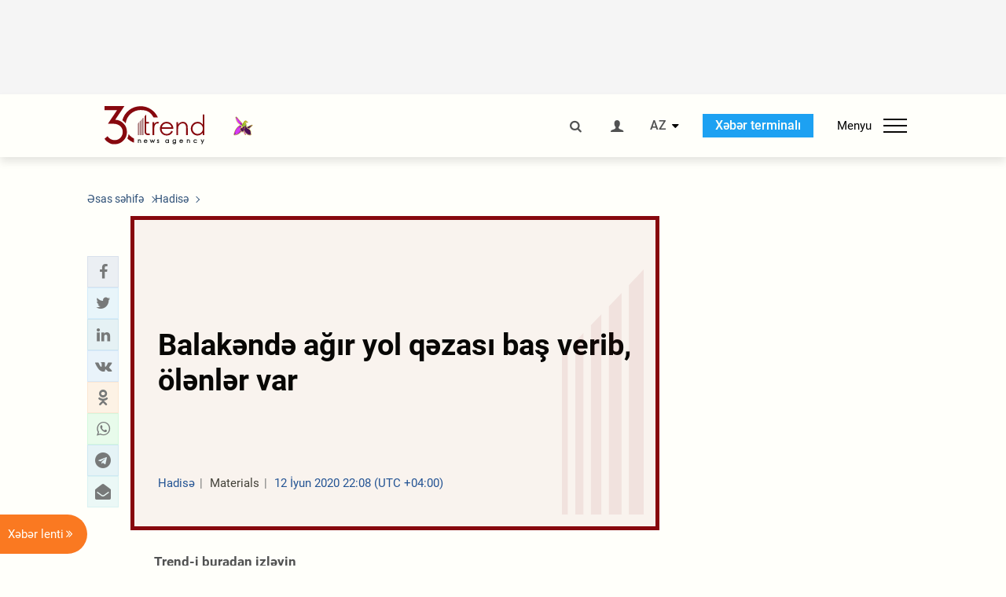

--- FILE ---
content_type: text/html; charset=UTF-8
request_url: https://az.trend.az/azerbaijan/incident/3254032.html
body_size: 17868
content:
    <!DOCTYPE html>
<html lang="az"  itemscope itemtype="http://schema.org/NewsArticle">
    <head>
        <meta charset="UTF-8">
        <meta name="viewport" content="width=device-width, user-scalable=yes, initial-scale=1.0, maximum-scale=2.0, minimum-scale=1.0">
        <title>Balakəndə ağır yol qəzası baş verib, ölənlər var - Trend.Az</title>

                            <meta name="keywords" content="Azərbaycan xəbərləri, Azərbaycan, Gürcüstan, Qazaxıstan, Türkmənistan, Özbəkistan, İran, Türkiyə xəbərləri.">
                
        <!-- #FAVICONS -->
        <link rel="apple-touch-icon" sizes="180x180" href="/assets/favicon/apple-touch-icon.png?v=2022011801">
        <link rel="icon" type="image/png" sizes="32x32" href="/assets/favicon/favicon-32x32.png?v=2022011801">
        <link rel="icon" type="image/png" sizes="192x192" href="/assets/favicon/android-chrome-192x192.png?v=2022011801">
        <link rel="icon" type="image/png" sizes="16x16" href="/assets/favicon/favicon-16x16.png?v=2022011801">
        <link rel="manifest" href="/assets/favicon/site.webmanifest?v=2022011801">
        <link rel="mask-icon" href="/assets/favicon/safari-pinned-tab.svg?v=2022011801" color="#87080e">
        <link rel="shortcut icon" href="/assets/favicon/favicon.ico?v=2022011801">
        <meta name="msapplication-TileColor" content="#87080e">
        <meta name="msapplication-TileImage" content="/assets/favicon/mstile-144x144.png?v=2022011801">
        <meta name="msapplication-config" content="/assets/favicon/browserconfig.xml?v=2022011801">
        <meta name="theme-color" content="#87080e">

        <meta name="google-signin-client_id" content="355278291093-fmr6vhr45lp5al6o7lrmd6rhmei748dn.apps.googleusercontent.com">

        <meta name="yandex-verification" content="1e2cf2d477210d96" />

        <link rel="stylesheet" href="/assets/css/style.min.css?v=1756192040">


        <script>
            var trend_lang = 'az';
            var trend_site = 'news';
            var trend_cat = 'incident';
            var trend_front_page = 'no';
        </script>

        <script async="async" src='https://www.googletagservices.com/tag/js/gpt.js'></script>
        <script>
            var googletag = googletag || {};
            googletag.cmd = googletag.cmd || [];

            var slotUIDs = {};
            var slotTIMERS = {};
            var TREND_Slots = [];
        </script>
                    <script>
                googletag.cmd.push(function () {
                    googletag.defineSlot("/4895143/TREND_slot_top_980x120", [[980, 120], [1000, 120], [1320, 120], [1330, 120]], "TREND_slot_top_980x120").addService(googletag.pubads());
                    googletag.defineSlot("/4895143/TREND_slot_news_top_980x120", [[980, 120], [1000, 120], [1320, 120], [1330, 120]], "TREND_slot_news_top_980x120").addService(googletag.pubads());
                    googletag.defineSlot("/4895143/TREND_slot_news_bottom_980x120", [[980, 120], [1000, 120], [1320, 120], [1330, 120]], "TREND_slot_news_bottom_980x120").addService(googletag.pubads());

                    googletag.defineSlot("/4895143/TREND_slot_horizontal_top_728x90", [[728, 90], [1320, 120], [1330, 120]], "TREND_slot_horizontal_top_728x90").addService(googletag.pubads());
                    googletag.defineSlot("/4895143/TREND_slot_horizontal_02_728x90", [[728, 90], [1320, 120], [1330, 120]], "TREND_slot_horizontal_02_728x90").addService(googletag.pubads());

                    googletag.defineSlot("/4895143/TREND_slot_horizontal_01_left_362x80", [362, 80], "TREND_slot_horizontal_01_left_362x80").addService(googletag.pubads());
                    googletag.defineSlot("/4895143/TREND_slot_horizontal_01_right_362x80", [362, 80], "TREND_slot_horizontal_01_right_362x80").addService(googletag.pubads());

                    googletag.defineSlot("/4895143/TREND_slot_right_top_240x400", [[300, 600], [240, 400]], "TREND_slot_right_top_240x400").addService(googletag.pubads());
                    googletag.defineSlot("/4895143/TREND_slot_right_bottom_240x400", [[300, 600], [240, 400]], "TREND_slot_right_bottom_240x400").addService(googletag.pubads());

                    googletag.defineSlot("/4895143/TREND_Slot_240x200_01", [[300, 300], [240, 200]], "TREND_Slot_240x200_01").addService(googletag.pubads());
                    googletag.defineSlot("/4895143/TREND_Slot_240x200_02", [[300, 300], [240, 200]], "TREND_Slot_240x200_02").addService(googletag.pubads());

                    googletag.defineSlot("/4895143/TREND_slot_right_news_top_240x400", [[300, 600], [240, 400]], "TREND_slot_right_news_top_240x400").addService(googletag.pubads());
                    googletag.defineSlot("/4895143/TREND_slot_right_news_bottom_240x400", [[300, 600], [240, 400]], "TREND_slot_right_news_bottom_240x400").addService(googletag.pubads());

                    googletag.defineSlot("/4895143/TREND_slot_news_bottom_468x60", [468, 60], "TREND_slot_news_bottom_468x60").addService(googletag.pubads());

                    googletag.defineSlot("/4895143/TREND_slot_horizontal_news_01_728x90", [728, 90], "TREND_slot_horizontal_news_01_728x90").addService(googletag.pubads());
                    googletag.defineSlot('/4895143/TREND_slot_horizontal_down_728x90', [728, 90], 'TREND_slot_horizontal_down_728x90').addService(googletag.pubads());

                    googletag.defineSlot('/4895143/TREND_Slot_250x250_01', [[300, 300], [250, 250]], 'div-gpt-ad-1408342069117-0').addService(googletag.pubads());
                    googletag.defineSlot('/4895143/TREND_Slot_250x250_news_01', [[300, 300], [250, 250]], 'div-gpt-ad-1408342069117-2').addService(googletag.pubads());
                    googletag.defineSlot('/4895143/TREND_Slot_250x250_02', [[300, 300], [250, 250]], 'div-gpt-ad-1408342069117-1').addService(googletag.pubads());

                    googletag.defineSlot('/4895143/TREND_slot_horizontal_01_240x80', [240, 80], 'TREND_slot_horizontal_01_240x80').addService(googletag.pubads());

                    googletag.defineSlot("/4895143/TREND_slot_END_HTML", [1, 1], "TREND_slot_END_HTML").addService(googletag.pubads());
                    googletag.defineSlot("/4895143/TREND_slot_END_HTML_Richmedia", [1, 1], "TREND_slot_END_HTML_Richmedia").addService(googletag.pubads());
                    googletag.defineSlot("/4895143/TREND_slot_NEWS_END_HTML", [1, 1], "TREND_slot_NEWS_END_HTML").addService(googletag.pubads());
                    googletag.pubads().setTargeting('trend_site', [trend_site]).setTargeting('trend_lang', [trend_lang]).setTargeting('trend_cat', [trend_cat]).setTargeting('trend_front_page', [trend_front_page]);
                    // googletag.pubads().enableSingleRequest();
                    googletag.pubads().collapseEmptyDivs();
                    googletag.enableServices();
                });


                function displayGPTSlot(slotId, divId) {
                    googletag.cmd.push(function () {
                        var slot = googletag.defineSlot("/4895143/" + slotId, [[300, 600], [240, 400]], divId)
                            .setTargeting('trend_site', [trend_site]).setTargeting('trend_lang', [trend_lang]).setTargeting('trend_cat', [trend_cat]).setTargeting('trend_front_page', [trend_front_page])
                            .addService(googletag.pubads());
                        googletag.display(slot);
                    });
                }

            </script>
        

<!--        <script async src="https://pagead2.googlesyndication.com/pagead/js/adsbygoogle.js"></script>-->
<!--        <script src="https://widget.svk-native.ru/js/loader.js" defer></script>-->

        <script>window.yaContextCb = window.yaContextCb || []</script>
        <script src="https://yandex.ru/ads/system/context.js" async></script>

        <link rel="canonical" href="https://az.trend.az/azerbaijan/incident/3254032.html">
<meta name="robots" content="max-image-preview:large">
<meta name="twitter:card" content="summary_large_image">
<meta name="twitter:site" content="@trend_az">
<meta name="twitter:description" content="">
<meta name="twitter:title" content="Balakəndə ağır yol qəzası baş verib, ölənlər var">
<meta itemprop="datePublished" content="2020-06-12T22:08:00+04:00">
<meta itemprop="dateCreated" content="2020-06-12T22:08:00+04:00">
<meta itemprop="dateModified" content="2020-06-12T21:57:39+04:00">
<meta itemprop="headline" content="Balakəndə ağır yol qəzası baş verib, ölənlər var">
<meta itemprop="description" content="">
<meta name="lastmod" content="2020-06-12T21:57:39+04:00">
<meta name="pubdate" content="2020-06-12T22:08:00+04:00">
<meta property="fb:app_id" content="2741694992818354">
<meta property="og:title" content="Balakəndə ağır yol qəzası baş verib, ölənlər var">
<meta property="og:description" content="">
<meta property="og:type" content="article">
<meta property="og:url" content="https://az.trend.az/azerbaijan/incident/3254032.html">
<meta property="og:locale" content="az_AZ">
<meta property="og:site_name" content="Trend.Az">
<meta property="article:section" content="Hadisə">
<meta property="article:published_time" content="2020-06-12T22:08:00+04:00">
<meta property="article:modified_time" content="2020-06-12T21:57:39+04:00">
<meta property="og:updated_time" content="2020-06-12T21:57:39+04:00">
<meta name="twitter:image" content="https://az.trend.az/imagen2/3254032">
<meta property="og:image" content="/imagen/3254032">
<meta property="og:image:width" content="1200">
<meta property="og:image:height" content="630">
<meta itemprop="image" content="/imagen/3254032">
<meta itemprop="thumbnailUrl" content="/imagen/3254032">
<link rel="image_src" href="/imagen/3254032">
<script>var openedNews={};</script>
<link rel="stylesheet" href="/assets/css/swiper.min.css?v1646901591">
<link rel="stylesheet" href="/assets/css/jquery.fancybox.min.css?v1646901591">

        <!-- Google tag (gtag.js) GA4-->
<script async src="https://www.googletagmanager.com/gtag/js?id=G-3L3QD46P5N"></script>
<script>
    window.dataLayer = window.dataLayer || [];
    function gtag(){dataLayer.push(arguments);}
    gtag('js', new Date());

    gtag('config', 'G-3L3QD46P5N');
</script>        <!-- Yandex.Metrika counter -->
<script type="text/javascript" >
    (function(m,e,t,r,i,k,a){m[i]=m[i]||function(){(m[i].a=m[i].a||[]).push(arguments)};
        m[i].l=1*new Date();
        for (var j = 0; j < document.scripts.length; j++) {if (document.scripts[j].src === r) { return; }}
        k=e.createElement(t),a=e.getElementsByTagName(t)[0],k.async=1,k.src=r,a.parentNode.insertBefore(k,a)})
    (window, document, "script", "https://mc.yandex.ru/metrika/tag.js", "ym");

    ym(5765395, "init", {
        clickmap:true,
        trackLinks:true,
        accurateTrackBounce:true
    });
</script>
<!-- /Yandex.Metrika counter -->        <!--LiveInternet counter-->
<script>
    new Image().src = "https://counter.yadro.ru/hit?r"+
        escape(document.referrer)+((typeof(screen)=="undefined")?"":
            ";s"+screen.width+"*"+screen.height+"*"+(screen.colorDepth?
                screen.colorDepth:screen.pixelDepth))+";u"+escape(document.URL)+
        ";h"+escape(document.title.substring(0,150))+
        ";"+Math.random();</script>
<!--/LiveInternet-->        <script src="https://www.google.com/recaptcha/api.js?render=6Le0Mn0eAAAAAH-ikFIP7pKEggs-8uUk3fIiwJ54"></script>
    </head>
    <body>
<!-- Yandex.Metrika counter -->
<noscript><div><img src="https://mc.yandex.ru/watch/5765395" style="position:absolute; left:-9999px;" alt="" /></div></noscript>
<!-- /Yandex.Metrika counter --><div class="header-wrapper">
    <div id="adv-top" class="adv-wrapper-horizontal">
        <div class="container">
            
                                    <div id="TREND_slot_news_top_980x120" style="min-height: 120px;">
    <script>
        googletag.cmd.push(function () {
            googletag.display('TREND_slot_news_top_980x120');
        });
    </script>
</div>                
                    </div>
    </div>
    <header>
        <div class="container">
            <div class="header-content">
                <div class="logo-wrapper">
                    <a href="/"><img class="logo" src="/assets/img/logo30.svg?v558" alt="Trend.az"></a>
                                            <img src="/assets/img/flower_icon.png?v3" class="icon" alt="Vətən müharibəsinin Anım Gününün rəmzi olan Xarı bülbül">
                                    </div>
                <div class="left">
                </div>
                <div class="right">
                    <ul class="controls">
                        <li><a href="#" class="search-modal-btn"><i class="icon-search"></i></a></li>
                        <!--                        <li><a href="#"><i class="icon-calendar"></i></a></li>-->
                                                    <li><a href="#" class="login-modal-btn"><i class="icon-user"></i></a></li>
                        
                        <li class="dropdown">
                            <a title="Azərbaycan">AZ</a>
                            <ul class="dropdown-content lang-wrapper">
                                                                                                        <li><a href="https://ru.trend.az/" title="Русский"
                                           class="lang-link"
                                           data-lang="ru">RU</a>
                                    </li>
                                                                                                                                            <li><a href="https://www.trend.az/" title="English"
                                           class="lang-link"
                                           data-lang="en">EN</a>
                                    </li>
                                                            </ul>
                        </li>
                        <li class="get-access">
                            <a class="btn" target="_blank"
                               href="https://terminal.trend.az/en/pricing/">Xəbər terminalı</a>
                        </li>
                        <li>
                            <div class="menu-btn">
                                <span>Menyu</span>
                                <div class="menu-icon">
                                    <div></div>
                                    <div></div>
                                    <div></div>
                                </div>
                            </div>
                        </li>
                    </ul>
                </div>
            </div>
            <nav>
    <ul class="bold">
                                <li>
                <a href="https://az.trend.az/latest/" class="" target="">Xəbər lenti</a>
            </li>
                                <li>
                <a href="https://az.trend.az/sections/official-chronicle/" class="" target="">Rəsmi xronika</a>
            </li>
                                <li>
                <a href="https://www.youtube.com/user/TRENDNews2011" class="" target="_blank">Trend TV</a>
            </li>
            </ul>

    <ul class="categories">
                                                                                                        <li>
                <a href="https://az.trend.az/azerbaijan/politics/">Siyasət</a>

                <ul>
                                                                                                    </ul>
            </li>


                                            <li>
                <a href="https://az.trend.az/azerbaijan/society/">Cəmiyyət</a>

                <ul>
                                                        </ul>
            </li>


                                            <li>
                <a href="https://az.trend.az/business/">İqtisadiyyat</a>

                <ul>
                                                                                            <li class="menu-item">
                                <a href="https://az.trend.az/business/green-economy/"
                                   class="menu-link">Yaşıl iqtisadiyyat</a>
                            </li>
                                                                                                <li class="menu-item">
                                <a href="https://az.trend.az/business/energy/"
                                   class="menu-link">Energetika</a>
                            </li>
                                                                                                <li class="menu-item">
                                <a href="https://az.trend.az/business/economy/"
                                   class="menu-link">Biznes və iqtisadiyyat xəbərləri</a>
                            </li>
                                                                                                <li class="menu-item">
                                <a href="https://az.trend.az/business/it/"
                                   class="menu-link">Telekommunikasiya</a>
                            </li>
                                                                                                <li class="menu-item">
                                <a href="https://az.trend.az/business/tender/"
                                   class="menu-link">Tender müsabiqələri</a>
                            </li>
                                                                                                <li class="menu-item">
                                <a href="https://az.trend.az/business/tourism/"
                                   class="menu-link">Turizm</a>
                            </li>
                                                            </ul>
            </li>


                                            <li>
                <a href="https://az.trend.az/other/world/">Dünya xəbərləri</a>

                <ul>
                                                        </ul>
            </li>


                                            <li>
                <a href="https://az.trend.az/azerbaijan/incident/">Hadisə</a>

                <ul>
                                                        </ul>
            </li>


                                <li>
                <a href="https://az.trend.az/business/finance/">Maliyyə</a>

                <ul>
                                                        </ul>
            </li>


                                <li>
                <a href="https://az.trend.az/azerbaijan/gundem/">Gündəm</a>

                <ul>
                                                                                                    </ul>
            </li>


                                            <li>
                <a href="https://az.trend.az/azerbaijan/sports/">İdman</a>

                <ul>
                                                        </ul>
            </li>


                                <li>
                <a href="https://az.trend.az/azerbaijan/culture/">Mədəniyyət</a>

                <ul>
                                                        </ul>
            </li>


                                                                                    </ul>
<!--    <ul class="genres">-->
<!--        --><!--            --><!--            <li><a href="/--><!--/--><!--">--><!--</a></li>-->
<!--        --><!--    </ul>-->

    <ul class="bold">
                                <li>
                <a href="https://www.day.az/" class="" target="_blank">Day.az</a>
            </li>
                                <li>
                <a href="https://www.milli.az/" class="" target="_blank">Milli.az</a>
            </li>
                                <li>
                <a href="https://www.azernews.az/" class="" target="_blank">Azernews.az</a>
            </li>
                                <li>
                <a href="https://www.idman.biz/az/" class="" target="_blank">İDMAN.BİZ</a>
            </li>
                                <li>
                <a href="https://www.dhapress.com/az/" class="" target="_blank">DHA Press</a>
            </li>
            </ul>
</nav>        </div>


    </header>
            <div class="news-scroll-indicator">
            <div class="container">
                <span id="current-news-title">...</span>
            </div>
            <div class="indicator"></div>
        </div>
    </div>
<div class="container">
    <main class="news">
        <div class="grid">
            <div class="left-column">
                <ol class="breadcrumbs" itemscope itemtype="http://schema.org/BreadcrumbList">
                    <li itemprop="itemListElement" itemscope itemtype="http://schema.org/ListItem">
                        <a class="breadcrumb-link" itemscope itemtype="http://schema.org/Thing" itemprop="item" href="/" itemid="/">
                            <span itemprop="name">Əsas səhifə</span>
                        </a>
                        <meta itemprop="position" content="1"/>
                    </li>
                                            <li itemprop="itemListElement" itemscope itemtype="http://schema.org/ListItem">
                            <a class="breadcrumb-link" itemscope itemtype="http://schema.org/Thing" itemprop="item" href="https://az.trend.az/azerbaijan/incident/" itemid="https://az.trend.az/azerbaijan/incident/">
                                <span itemprop="name">Hadisə</span>
                            </a>
                            <meta itemprop="position" content="2"/>
                        </li>
                                    </ol>
                
<div class="article" data-url="https://az.trend.az/azerbaijan/incident/3254032.html">
    <div class="top-part">
            </div>
    <div class="left-part">
        <div class="sticky-content">
            <div class="social">
                <ul class="social-sharing">
        <li class="facebook">
        <a role="button"
           data-sharer="facebook"
           aria-label="Facebook sharing"
           data-url="https://az.trend.az/azerbaijan/incident/3254032.html"
        ><i class="icon-facebook"></i></a>
    </li>
    <li class="twitter">
        <a
                role="button"
                data-sharer="twitter"
                aria-label="Twitter sharing"
                data-title="Balakəndə ağır yol qəzası baş verib, ölənlər var"
                data-url="https://az.trend.az/azerbaijan/incident/3254032.html"
        ><i class="icon-twitter"></i>
        </a>
    </li>
    <li class="linkedin">
        <a role="button"
           data-sharer="linkedin"
           aria-label="Linkedin sharing"
           data-url="https://az.trend.az/azerbaijan/incident/3254032.html"
        ><i class="icon-linkedin"></i></a>
    </li>
    <li class="vkontakte">
        <a role="button"
           data-sharer="vk"
           aria-label="vkontakte sharing"
           data-url="https://az.trend.az/azerbaijan/incident/3254032.html"
        ><i class="icon-vkontakte"></i></a>
    </li>
    <li class="odnoklassniki">
        <a role="button"
           data-sharer="okru"
           aria-label="odnoklassniki sharing"
           data-url="https://az.trend.az/azerbaijan/incident/3254032.html"
        ><i class="icon-odnoklassniki"></i></a>
    </li>
    <li class="whatsapp">
        <a
                role="button"
                data-sharer="whatsapp"
                aria-label="whatsapp sharing"
                data-title="Balakəndə ağır yol qəzası baş verib, ölənlər var"
                data-url="https://az.trend.az/azerbaijan/incident/3254032.html"
        ><i class="icon-whatsapp"></i></a>
    </li>
    <li class="telegram">
        <a
                role="button"
                data-sharer="telegram"
                aria-label="telegram sharing"
                data-url="https://az.trend.az/azerbaijan/incident/3254032.html"><i class="icon-telegram"></i></a>
    </li>
    <li class="email">
        <a
                role="button"
                data-sharer="email"
                aria-label="send to email"
                data-to=""
                data-subject="Balakəndə ağır yol qəzası baş verib, ölənlər var"
                data-title="Balakəndə ağır yol qəzası baş verib, ölənlər var"
                data-url="https://az.trend.az/azerbaijan/incident/3254032.html"><i class="icon-envelope-open"></i></a>
    </li>
</ul>            </div>
        </div>
    </div>
    <div class="right-part">
                    <div class="no-title-block">
                <div class="small-logo"></div>
                <h1 class="">Balakəndə ağır yol qəzası baş verib, ölənlər var</h1>

                <div class="headline">
                    <div class="meta">
                        <span class="categories">Hadisə</span>
                        <span class="genres">Materials</span>
                        <span class="date-time">12 İyun 2020 22:08 (UTC +04:00)</span>
                    </div>
                </div>
            </div>
                <div class="article-paddings">
            <div class="read-news-on">
    <h4>Trend-i buradan izləyin</h4>
    <ul>
                    <li class="whatsapp">
                <a href="https://www.whatsapp.com/channel/0029Va8mm7K9Bb5vessDcw2M" target="_blank"><img src="/assets/img/whatsapp_btn.svg?v5" alt="Whatsapp"> <span>Whatsapp</span></a>
            </li>
                            <li class="telegram">
                <a href="https://t.me/trendNewsAgencyAz" target="_blank"><img src="/assets/img/telegram_btn.svg?v4" alt="Telegram"> <span>Telegram</span></a>
            </li>
                            <li class="facebook">
                <a href="https://www.facebook.com/az.trend.az" target="_blank"><img src="/assets/img/facebook_btn.svg?v4" alt="Facebook"> <span>Facebook</span></a>
            </li>
                            <li class="twitter">
                <a href="https://twitter.com/trend_az" target="_blank"><img src="/assets/img/twitter_btn.svg?v5" alt="Twitter"> <span>Twitter</span></a>
            </li>
                
                            <li class="google-news">
                <a href="https://news.google.com/publications/CAAqBwgKMNqQnwwwjrevBA" target="_blank"><img src="/assets/img/googlenews_btn.svg?v3" alt="Google News"> <span>News</span></a>
            </li>
            </ul>
</div>                    </div>


        <div class="article-content article-paddings" itemprop="articleBody">
            <p>Bakı. Trend:</p>
<p>Balakən rayonunun Mahamalar kəndi ərazisində yol-nəqliyyat hadisəsi olub.</p>
<p>Daxili İşlər Nazirliyindən Trend-ə verilən məlumata görə, iyunun 11-də saat 21 radələrində Balakən rayonunun Mahamalar kəndi ərazisində şəhər sakini V.Musayev idarə etdiyi “VAZ-21015” markalı avtomobili yolun kənarındakı ağaca vurub.</p><!-- inPage/Inpage/ -->
<!--<script async src="//code.ainsyndication.com/v2/js/slot.js?01092020"></script>-->
<!--<ins class="ainsyndication" style="display:block; width: 100%; z-index: -1;" data-ad-slot="4246"></ins>-->
<!-- inPage/Inpage/ -->

<div id="ad-video-container-697fcb111f5e8" style="position: relative; width: 100%; height: 0;"></div>
<script>
    (function(containerId) {
        if (typeof window.loadAdVideoZL === 'undefined') {
            window.loadAdVideoZL = new Promise((resolve, reject) => {
                import('/vast_test/main.js?20250529001')
                    .then(module => {
                        window.initAdVideoZL = module.default;
                        resolve(window.initAdVideoZL);
                    })
                    .catch(reject);
            });
        }

        window.loadAdVideoZL.then((initAdVideoZL) => {
            initAdVideoZL(containerId);
        });
    })('ad-video-container-697fcb111f5e8');
</script>
<p>Nəticədə avtomobildəki sərnişinlərdən Qazma kənd sakinləri Elçin Verdiyev, Kənan Yüzbaşıyev hadisə yerində ölüb, sürücü və digər sərnişini xəstəxanaya yerləşdiriliblər.</p>
<p>Balakən RPŞ tərəfindən araşdırma aparılır.</p>        </div>

        
                    <div class="tags article-paddings">
                <div class="tag-title">Məqalədə:</div>
                <ul>
                                            <li class="tag-item">
                            <a href="https://az.trend.az/tags/2306/">Balakən</a>
                        </li>
                                            <li class="tag-item">
                            <a href="https://az.trend.az/tags/26462/">Yol qəzası</a>
                        </li>
                                    </ul>
            </div>
            </div>

</div>

<div class="banner-on-visible" data-slot-id="TREND_slot_Mobile_news_320x50_under_article" style="margin-left: auto; margin-right: auto; height: 100px;">
            <div id="TREND_slot_Mobile_news_320x50_under_article" style="height: 100px; margin: 0 auto;">
    <script>
        googletag.cmd.push(function () {
            googletag.display('TREND_slot_Mobile_news_320x50_under_article');
        });
    </script>
</div>    </div>


<!--<div class="adv-wrapper-horizontal">-->
<!--    <div style="width: 100%; text-align: center;">-->
<!--        <ins class="adsbygoogle"-->
<!--             style="display:block"-->
<!--             data-ad-client="ca-pub-4269329097479836"-->
<!--             data-ad-slot="1324310422"-->
<!--             data-ad-format="auto"-->
<!--             data-full-width-responsive="true"-->
            <!--</ins>-->
<!--        <script>-->
<!--            (adsbygoogle = window.adsbygoogle || []).push({});-->
<!--        </script>-->
<!--    </div>-->
<!--</div>-->
<script>
    openedNews.lang = "az";
    openedNews.id = 3254032;
    openedNews.date = 1591985280;
    openedNews.category_id = 3003;
    openedNews.genre_id = 20;
</script>

            </div>
            <div class="right-column">
                <div class="sticky-content">
                        <div class="adv-wrapper">
                    <div id="TREND_slot_right_news_top_240x400_1769982737" style="min-width: 240px; min-height: 400px;">
    <script>
        displayGPTSlot('TREND_slot_right_news_top_240x400', 'TREND_slot_right_news_top_240x400_1769982737');
    </script>
</div>            </div>
                </div>
            </div>

                            <div class="column-span-2">
                    <div class="adv-wrapper-horizontal">
                        <div id="TREND_slot_news_bottom_980x120">
    <script>
        googletag.cmd.push(function () {
            googletag.display('TREND_slot_news_bottom_980x120');
        });
    </script>
</div>                    </div>
                </div>
            
            <div id="more_news_loader" class="lds-ellipsis column-span-2" aria-hidden="true">
                <div></div>
                <div></div>
                <div></div>
                <div></div>
            </div>
        </div>
    </main>
</div>


<div class="side-news-list-btn">
    Xəbər lenti <i class="icon-angle-double-right"></i>
</div>

<div class="side-news-list">
    <div class="section-title"><h3>Xəbər lenti</h3></div>
    <div class="btn-close"><i class="icon-cancel"></i></div>
    <div class="news-list-scroll">
        <ul class="news-list">
                            <li class="">
                    <a href="https://az.trend.az/other/world/4148469.html">
                        <h4 class="">Tramp İranla razılaşma əldə olunacağına ümid etdiyini bildirdi</h4>
                        <div class="meta">
                            <span class="date-time">01:36 (UTC+04)</span>
                            <span class="categories">Dünya xəbərləri</span>
                            <span class="genres">Materials</span>
                        </div>
                    </a>
                </li>
                            <li class="">
                    <a href="https://az.trend.az/other/world/4148468.html">
                        <h4 class="">BMT-nin maliyyə problemləri üzvlərin borclarını ödəməsi ilə həll oluna bilər - Tramp</h4>
                        <div class="meta">
                            <span class="date-time">01:12 (UTC+04)</span>
                            <span class="categories">Dünya xəbərləri</span>
                            <span class="genres">Materials</span>
                        </div>
                    </a>
                </li>
                            <li class="">
                    <a href="https://az.trend.az/other/world/4148452.html">
                        <h4 class="">Kubada yanacaq ehtiyatları üç həftəyə tükənə bilər</h4>
                        <div class="meta">
                            <span class="date-time">00:46 (UTC+04)</span>
                            <span class="categories">Dünya xəbərləri</span>
                            <span class="genres">Materials</span>
                        </div>
                    </a>
                </li>
                            <li class="">
                    <a href="https://az.trend.az/azerbaijan/sports/4148453.html">
                        <h4 class="">Danimarka həndbol üzrə Avropa çempionu oldu</h4>
                        <div class="meta">
                            <span class="date-time">00:23 (UTC+04)</span>
                            <span class="categories">İdman</span>
                            <span class="genres">Materials</span>
                        </div>
                    </a>
                </li>
                            <li class="">
                    <a href="https://az.trend.az/azerbaijan/politics/4148460.html">
                        <h4 class="">Azərbaycanla Misir arasında qadın hüquqları sahəsində əməkdaşlığın genişləndirilməsi müzakirə edilib (FOTO)</h4>
                        <div class="meta">
                            <span class="date-time">1 Fevral 23:55 (UTC+04)</span>
                            <span class="categories">Siyasət</span>
                            <span class="genres">Materials</span>
                        </div>
                    </a>
                </li>
                            <li class="">
                    <a href="https://az.trend.az/other/world/4148447.html">
                        <h4 class="">Kambocada fırıldaqçı çağrı mərkəzində reyd keçirilərək 2 044 əcnəbi saxlanıldı</h4>
                        <div class="meta">
                            <span class="date-time">1 Fevral 23:37 (UTC+04)</span>
                            <span class="categories">Dünya xəbərləri</span>
                            <span class="genres">Materials</span>
                        </div>
                    </a>
                </li>
                            <li class="">
                    <a href="https://az.trend.az/azerbaijan/sports/4148444.html">
                        <h4 class="">“Tata Steel Challengers” turnirində Aydın Süleymanlı üçüncü yeri tutdu</h4>
                        <div class="meta">
                            <span class="date-time">1 Fevral 23:15 (UTC+04)</span>
                            <span class="categories">İdman</span>
                            <span class="genres">Materials</span>
                        </div>
                    </a>
                </li>
                            <li class="">
                    <a href="https://az.trend.az/azerbaijan/politics/4148449.html">
                        <h4 class=" bold-news">Azərbaycan XİN Pakistanda baş vermiş terror hücumlarını pislədi</h4>
                        <div class="meta">
                            <span class="date-time">1 Fevral 22:49 (UTC+04)</span>
                            <span class="categories">Siyasət</span>
                            <span class="genres">Materials</span>
                        </div>
                    </a>
                </li>
                            <li class="">
                    <a href="https://az.trend.az/business/tourism/4148445.html">
                        <h4 class="">Sudanda üç il sonra ilk kommersiya uçuşu həyata keçirildi</h4>
                        <div class="meta">
                            <span class="date-time">1 Fevral 22:25 (UTC+04)</span>
                            <span class="categories">Turizm</span>
                            <span class="genres">Materials</span>
                        </div>
                    </a>
                </li>
                            <li class="">
                    <a href="https://az.trend.az/other/world/4148443.html">
                        <h4 class="">Malayziya 130 milyon dollar dəyərində xam neft müsadirə etdi</h4>
                        <div class="meta">
                            <span class="date-time">1 Fevral 21:58 (UTC+04)</span>
                            <span class="categories">Dünya xəbərləri</span>
                            <span class="genres">Materials</span>
                        </div>
                    </a>
                </li>
                            <li class="">
                    <a href="https://az.trend.az/other/world/4148438.html">
                        <h4 class="">Krans-Montanada ölənlərin sayı 41-ə çatdı</h4>
                        <div class="meta">
                            <span class="date-time">1 Fevral 21:36 (UTC+04)</span>
                            <span class="categories">Dünya xəbərləri</span>
                            <span class="genres">Materials</span>
                        </div>
                    </a>
                </li>
                            <li class="">
                    <a href="https://az.trend.az/azerbaijan/sports/4148427.html">
                        <h4 class="">“Qarabağ” “Turan Tovuz”u minimal hesabla məğlub etdi - Misli Premyer Liqası</h4>
                        <div class="meta">
                            <span class="date-time">1 Fevral 21:14 (UTC+04)</span>
                            <span class="categories">İdman</span>
                            <span class="genres">Materials</span>
                        </div>
                    </a>
                </li>
                            <li class="">
                    <a href="https://az.trend.az/other/world/4148437.html">
                        <h4 class="">ABŞ-nin yeni səfiri yeddi illik fasilədən sonra Venesuelaya gəldi</h4>
                        <div class="meta">
                            <span class="date-time">1 Fevral 20:50 (UTC+04)</span>
                            <span class="categories">Dünya xəbərləri</span>
                            <span class="genres">Materials</span>
                        </div>
                    </a>
                </li>
                            <li class="">
                    <a href="https://az.trend.az/other/world/4148435.html">
                        <h4 class="">Pakistanda 145 silahlı zərərsizləşdirildi</h4>
                        <div class="meta">
                            <span class="date-time">1 Fevral 20:27 (UTC+04)</span>
                            <span class="categories">Dünya xəbərləri</span>
                            <span class="genres">Materials</span>
                        </div>
                    </a>
                </li>
                            <li class="">
                    <a href="https://az.trend.az/azerbaijan/sports/4148434.html">
                        <h4 class="">&quot;Real Madrid&quot; &quot;Rayo Valyekano&quot;nu son saniyədə məğlub etdi</h4>
                        <div class="meta">
                            <span class="date-time">1 Fevral 20:03 (UTC+04)</span>
                            <span class="categories">İdman</span>
                            <span class="genres">Materials</span>
                        </div>
                    </a>
                </li>
                            <li class="">
                    <a href="https://az.trend.az/business/4148433.html">
                        <h4 class="">&quot;OPEC+&quot; mart ayında neft hasilatını artırmamaq qərarını qüvvədə saxladı</h4>
                        <div class="meta">
                            <span class="date-time">1 Fevral 19:36 (UTC+04)</span>
                            <span class="categories">İqtisadiyyat</span>
                            <span class="genres">Materials</span>
                        </div>
                    </a>
                </li>
                            <li class="">
                    <a href="https://az.trend.az/azerbaijan/incident/4148432.html">
                        <h4 class="">Bakıda minik avtomobili yandı</h4>
                        <div class="meta">
                            <span class="date-time">1 Fevral 19:09 (UTC+04)</span>
                            <span class="categories">Hadisə</span>
                            <span class="genres">Materials</span>
                        </div>
                    </a>
                </li>
                            <li class="">
                    <a href="https://az.trend.az/other/world/4148425.html">
                        <h4 class="">İranda etirazlarda ölənlərdən 131 nəfərin kimliyi müəyyən edilməyib – Prezident Aparatı</h4>
                        <div class="meta">
                            <span class="date-time">1 Fevral 18:44 (UTC+04)</span>
                            <span class="categories">Dünya xəbərləri</span>
                            <span class="genres">Materials</span>
                        </div>
                    </a>
                </li>
                            <li class="">
                    <a href="https://az.trend.az/azerbaijan/society/4148429.html">
                        <h4 class=" bold-news">Ölkənin bəzi ərazilərində güclü külək əsir - FAKTİKİ HAVA</h4>
                        <div class="meta">
                            <span class="date-time">1 Fevral 18:32 (UTC+04)</span>
                            <span class="categories">Cəmiyyət</span>
                            <span class="genres">Materials</span>
                        </div>
                    </a>
                </li>
                            <li class="">
                    <a href="https://az.trend.az/other/world/4148428.html">
                        <h4 class="">Almaniyada klubda bibər qazın çilənməsi nəticəsində 38 nəfər xəsarət aldı</h4>
                        <div class="meta">
                            <span class="date-time">1 Fevral 17:42 (UTC+04)</span>
                            <span class="categories">Dünya xəbərləri</span>
                            <span class="genres">Materials</span>
                        </div>
                    </a>
                </li>
                            <li class="">
                    <a href="https://az.trend.az/other/world/4148423.html">
                        <h4 class="">İndoneziyada baş verən torpaq sürüşməsi nəticəsində ölənlərin sayı 70-ə çatıb</h4>
                        <div class="meta">
                            <span class="date-time">1 Fevral 17:06 (UTC+04)</span>
                            <span class="categories">Dünya xəbərləri</span>
                            <span class="genres">Materials</span>
                        </div>
                    </a>
                </li>
                            <li class="">
                    <a href="https://az.trend.az/other/world/4148421.html">
                        <h4 class="">ABŞ-da kəskin hava şəraiti davam edir</h4>
                        <div class="meta">
                            <span class="date-time">1 Fevral 16:43 (UTC+04)</span>
                            <span class="categories">Dünya xəbərləri</span>
                            <span class="genres">Materials</span>
                        </div>
                    </a>
                </li>
                            <li class="">
                    <a href="https://az.trend.az/azerbaijan/sports/4148418.html">
                        <h4 class="">Karlos Alkaras ilk dəfə &quot;Australian Open&quot; turnirinin qalibi oldu</h4>
                        <div class="meta">
                            <span class="date-time">1 Fevral 16:07 (UTC+04)</span>
                            <span class="categories">İdman</span>
                            <span class="genres">Materials</span>
                        </div>
                    </a>
                </li>
                            <li class="">
                    <a href="https://az.trend.az/business/4148413.html">
                        <h4 class="">25 vaqon Rusiya taxılı Azərbaycandan keçməklə Ermənistana göndərildi (FOTO)</h4>
                        <div class="meta">
                            <span class="date-time">1 Fevral 15:40 (UTC+04)</span>
                            <span class="categories">İqtisadiyyat</span>
                            <span class="genres">Materials</span>
                        </div>
                    </a>
                </li>
                            <li class="">
                    <a href="https://az.trend.az/other/world/4148409.html">
                        <h4 class="">İranda baş verən hadisələr çevrilişə bənzəyirdi – İranın Ali Lideri</h4>
                        <div class="meta">
                            <span class="date-time">1 Fevral 15:19 (UTC+04)</span>
                            <span class="categories">Dünya xəbərləri</span>
                            <span class="genres">Materials</span>
                        </div>
                    </a>
                </li>
                            <li class="">
                    <a href="https://az.trend.az/other/world/4148399.html">
                        <h4 class="">Ukrayna prezidenti Əbu-Dabidəki növbəti danışıqların tarixini açıqladı</h4>
                        <div class="meta">
                            <span class="date-time">1 Fevral 14:45 (UTC+04)</span>
                            <span class="categories">Dünya xəbərləri</span>
                            <span class="genres">Materials</span>
                        </div>
                    </a>
                </li>
                            <li class="">
                    <a href="https://az.trend.az/other/world/4148383.html">
                        <h4 class="">İranın Ali Lideri bu dəfə müharibənin regional müharibəyə çevriləcəyini dedi</h4>
                        <div class="meta">
                            <span class="date-time">1 Fevral 14:18 (UTC+04)</span>
                            <span class="categories">Dünya xəbərləri</span>
                            <span class="genres">Materials</span>
                        </div>
                    </a>
                </li>
                            <li class="">
                    <a href="https://az.trend.az/azerbaijan/society/4148384.html">
                        <h4 class=" bold-news">Yollarda görünüş məsafəsi məhdudlaşacaq</h4>
                        <div class="meta">
                            <span class="date-time">1 Fevral 14:10 (UTC+04)</span>
                            <span class="categories">Cəmiyyət</span>
                            <span class="genres">Materials</span>
                        </div>
                    </a>
                </li>
                            <li class="">
                    <a href="https://az.trend.az/azerbaijan/society/4148373.html">
                        <h4 class="">2018-2025-ci illərdə sosial sığorta daxilolmaları 3 dəfəyə yaxın artıb</h4>
                        <div class="meta">
                            <span class="date-time">1 Fevral 13:52 (UTC+04)</span>
                            <span class="categories">Cəmiyyət</span>
                            <span class="genres">Materials</span>
                        </div>
                    </a>
                </li>
                            <li class="">
                    <a href="https://az.trend.az/other/world/4148370.html">
                        <h4 class="">Antalyada avtobus qəzaya uğrayıb - Ölən və yaralananlar var</h4>
                        <div class="meta">
                            <span class="date-time">1 Fevral 13:25 (UTC+04)</span>
                            <span class="categories">Dünya xəbərləri</span>
                            <span class="genres">Materials</span>
                        </div>
                    </a>
                </li>
                            <li class="">
                    <a href="https://az.trend.az/azerbaijan/society/4148369.html">
                        <h4 class="">Milli Müdafiə Universiteti xüsusi təyinatlı təhsil müəssisələrinə sənəd qəbulu elan edir</h4>
                        <div class="meta">
                            <span class="date-time">1 Fevral 13:09 (UTC+04)</span>
                            <span class="categories">Cəmiyyət</span>
                            <span class="genres">Materials</span>
                        </div>
                    </a>
                </li>
                            <li class="">
                    <a href="https://az.trend.az/azerbaijan/sports/4148367.html">
                        <h4 class="">Azərbaycan güləşçilərinin reytinq cədvəli açıqlandı</h4>
                        <div class="meta">
                            <span class="date-time">1 Fevral 12:52 (UTC+04)</span>
                            <span class="categories">İdman</span>
                            <span class="genres">Materials</span>
                        </div>
                    </a>
                </li>
                            <li class="">
                    <a href="https://az.trend.az/other/world/4148363.html">
                        <h4 class="">Aİ ölkələrinin ordusu terror təşkilatı hesab olunur – İran parlamentinin sədri</h4>
                        <div class="meta">
                            <span class="date-time">1 Fevral 12:21 (UTC+04)</span>
                            <span class="categories">Dünya xəbərləri</span>
                            <span class="genres">Materials</span>
                        </div>
                    </a>
                </li>
                            <li class="">
                    <a href="https://az.trend.az/azerbaijan/society/4148364.html">
                        <h4 class=" bold-news">Sabahın hava proqnozu açıqlandı</h4>
                        <div class="meta">
                            <span class="date-time">1 Fevral 12:19 (UTC+04)</span>
                            <span class="categories">Cəmiyyət</span>
                            <span class="genres">Materials</span>
                        </div>
                    </a>
                </li>
                            <li class="">
                    <a href="https://az.trend.az/azerbaijan/sports/4148362.html">
                        <h4 class="">Avstraliyalı döyüşçü UFC titulunu qorudu</h4>
                        <div class="meta">
                            <span class="date-time">1 Fevral 12:13 (UTC+04)</span>
                            <span class="categories">İdman</span>
                            <span class="genres">Materials</span>
                        </div>
                    </a>
                </li>
                            <li class="">
                    <a href="https://az.trend.az/azerbaijan/politics/4148358.html">
                        <h4 class="">Müdafiə Nazirliyi həftəlik icmalı təqdim etdi (VİDEO)</h4>
                        <div class="meta">
                            <span class="date-time">1 Fevral 11:36 (UTC+04)</span>
                            <span class="categories">Siyasət</span>
                            <span class="genres">Materials</span>
                        </div>
                    </a>
                </li>
                            <li class="">
                    <a href="https://az.trend.az/other/world/4148355.html">
                        <h4 class="">İranda 5,2 bal gücündə zəlzələ oldu</h4>
                        <div class="meta">
                            <span class="date-time">1 Fevral 11:21 (UTC+04)</span>
                            <span class="categories">Dünya xəbərləri</span>
                            <span class="genres">Materials</span>
                        </div>
                    </a>
                </li>
                            <li class="">
                    <a href="https://az.trend.az/other/world/4148354.html">
                        <h4 class="">Tramp ABŞ-də 2016-cı il seçki qalmaqalına görə Obamanın həbsini tələb etdi</h4>
                        <div class="meta">
                            <span class="date-time">1 Fevral 11:06 (UTC+04)</span>
                            <span class="categories">Dünya xəbərləri</span>
                            <span class="genres">Materials</span>
                        </div>
                    </a>
                </li>
                            <li class="">
                    <a href="https://az.trend.az/azerbaijan/sports/4148350.html">
                        <h4 class="">Bu gün Misli Premyer Liqasında 18-ci tura yekun vurulacaq</h4>
                        <div class="meta">
                            <span class="date-time">1 Fevral 10:36 (UTC+04)</span>
                            <span class="categories">İdman</span>
                            <span class="genres">Materials</span>
                        </div>
                    </a>
                </li>
                            <li class="">
                    <a href="https://az.trend.az/azerbaijan/society/4148349.html">
                        <h4 class="">Fövqəladə Hallar Nazirliyi tərəfindən silsilə maarifləndirmə tədbirləri keçirildi (FOTO)</h4>
                        <div class="meta">
                            <span class="date-time">1 Fevral 10:22 (UTC+04)</span>
                            <span class="categories">Cəmiyyət</span>
                            <span class="genres">Materials</span>
                        </div>
                    </a>
                </li>
                            <li class="">
                    <a href="https://az.trend.az/azerbaijan/politics/4148293.html">
                        <h4 class="">Azərbaycan gəncliyi bu günün, sabahın qurucusudur</h4>
                        <div class="meta">
                            <span class="date-time">1 Fevral 10:00 (UTC+04)</span>
                            <span class="categories">Siyasət</span>
                            <span class="genres">Materials</span>
                        </div>
                    </a>
                </li>
                            <li class="">
                    <a href="https://az.trend.az/other/world/4148346.html">
                        <h4 class="">İstanbuldan Tehrana uçan təyyarə Ankaraya təcili eniş etdi</h4>
                        <div class="meta">
                            <span class="date-time">1 Fevral 09:57 (UTC+04)</span>
                            <span class="categories">Dünya xəbərləri</span>
                            <span class="genres">Materials</span>
                        </div>
                    </a>
                </li>
                            <li class="">
                    <a href="https://az.trend.az/azerbaijan/incident/4148343.html">
                        <h4 class="">Bakıda restoranda yanğın oldu</h4>
                        <div class="meta">
                            <span class="date-time">1 Fevral 09:34 (UTC+04)</span>
                            <span class="categories">Hadisə</span>
                            <span class="genres">Materials</span>
                        </div>
                    </a>
                </li>
                            <li class="">
                    <a href="https://az.trend.az/other/world/4148342.html">
                        <h4 class="">Tramp Qrenlandiya ilə bağlı danışıqların başladığını açıqladı</h4>
                        <div class="meta">
                            <span class="date-time">1 Fevral 09:18 (UTC+04)</span>
                            <span class="categories">Dünya xəbərləri</span>
                            <span class="genres">Materials</span>
                        </div>
                    </a>
                </li>
                            <li class="">
                    <a href="https://az.trend.az/azerbaijan/incident/4148341.html">
                        <h4 class="">Şəkidə yardımçı tikilidə yanğın baş verdi</h4>
                        <div class="meta">
                            <span class="date-time">1 Fevral 08:49 (UTC+04)</span>
                            <span class="categories">Hadisə</span>
                            <span class="genres">Materials</span>
                        </div>
                    </a>
                </li>
                            <li class="">
                    <a href="https://az.trend.az/other/world/4148339.html">
                        <h4 class="">Fransada 2025-ci ilin son rübündə işsizlik artdı</h4>
                        <div class="meta">
                            <span class="date-time">1 Fevral 08:08 (UTC+04)</span>
                            <span class="categories">Dünya xəbərləri</span>
                            <span class="genres">Materials</span>
                        </div>
                    </a>
                </li>
                            <li class="">
                    <a href="https://az.trend.az/other/world/4148337.html">
                        <h4 class="">İran ABŞ ilə ciddi danışıqlar aparır - Tramp</h4>
                        <div class="meta">
                            <span class="date-time">1 Fevral 07:27 (UTC+04)</span>
                            <span class="categories">Dünya xəbərləri</span>
                            <span class="genres">Materials</span>
                        </div>
                    </a>
                </li>
                            <li class="">
                    <a href="https://az.trend.az/other/world/4148336.html">
                        <h4 class="">Böyük Britaniyada pivə zavodlarının bağlanması rekord həddə çatdı</h4>
                        <div class="meta">
                            <span class="date-time">1 Fevral 06:56 (UTC+04)</span>
                            <span class="categories">Dünya xəbərləri</span>
                            <span class="genres">Materials</span>
                        </div>
                    </a>
                </li>
                            <li class="">
                    <a href="https://az.trend.az/other/world/4148332.html">
                        <h4 class="">Dünyanın ən soyuq bölgəsi açıqlandı</h4>
                        <div class="meta">
                            <span class="date-time">1 Fevral 06:18 (UTC+04)</span>
                            <span class="categories">Dünya xəbərləri</span>
                            <span class="genres">Materials</span>
                        </div>
                    </a>
                </li>
                            <li class="">
                    <a href="https://az.trend.az/other/world/4148331.html">
                        <h4 class="">Ukrayna ABŞ-dan planlaşdırılan görüşlər barədə aydın mövqe gözləyir - Zelenski</h4>
                        <div class="meta">
                            <span class="date-time">1 Fevral 05:37 (UTC+04)</span>
                            <span class="categories">Dünya xəbərləri</span>
                            <span class="genres">Materials</span>
                        </div>
                    </a>
                </li>
                            <li class="">
                    <a href="https://az.trend.az/azerbaijan/sports/4148330.html">
                        <h4 class="">&quot;Atalanta&quot;nın futbolçusu “Atletiko”ya keçəcək</h4>
                        <div class="meta">
                            <span class="date-time">1 Fevral 04:56 (UTC+04)</span>
                            <span class="categories">İdman</span>
                            <span class="genres">Materials</span>
                        </div>
                    </a>
                </li>
                            <li class="">
                    <a href="https://az.trend.az/other/world/4148329.html">
                        <h4 class="">İsveç polisi yeni növ fırıldaqçılıq barədə xəbərdarlıq edir</h4>
                        <div class="meta">
                            <span class="date-time">1 Fevral 04:12 (UTC+04)</span>
                            <span class="categories">Dünya xəbərləri</span>
                            <span class="genres">Materials</span>
                        </div>
                    </a>
                </li>
                            <li class="">
                    <a href="https://az.trend.az/azerbaijan/sports/4148327.html">
                        <h4 class="">&quot;İnter&quot; fransalı futbolçunu transfer etməyəcək</h4>
                        <div class="meta">
                            <span class="date-time">1 Fevral 03:29 (UTC+04)</span>
                            <span class="categories">İdman</span>
                            <span class="genres">Materials</span>
                        </div>
                    </a>
                </li>
                            <li class="">
                    <a href="https://az.trend.az/other/world/4148325.html">
                        <h4 class="">ABŞ də, İran da Yaxın Şərqdə yeni bir müharibədən heç bir fayda əldə etməyəcək - Pezeşkian</h4>
                        <div class="meta">
                            <span class="date-time">1 Fevral 02:28 (UTC+04)</span>
                            <span class="categories">Dünya xəbərləri</span>
                            <span class="genres">Materials</span>
                        </div>
                    </a>
                </li>
                            <li class="">
                    <a href="https://az.trend.az/azerbaijan/sports/4148323.html">
                        <h4 class="">&quot;Milan&quot; qolkiperlə 5 illik müqavilə imzaladı</h4>
                        <div class="meta">
                            <span class="date-time">1 Fevral 02:01 (UTC+04)</span>
                            <span class="categories">İdman</span>
                            <span class="genres">Materials</span>
                        </div>
                    </a>
                </li>
                            <li class="">
                    <a href="https://az.trend.az/other/world/4117178.html">
                        <h4 class="">Bitkoinin qiyməti aşağı düşdü</h4>
                        <div class="meta">
                            <span class="date-time">1 Fevral 01:26 (UTC+04)</span>
                            <span class="categories">Dünya xəbərləri</span>
                            <span class="genres">Materials</span>
                        </div>
                    </a>
                </li>
                            <li class="">
                    <a href="https://az.trend.az/other/world/4148322.html">
                        <h4 class="">Ukrayna ilə NATO arasında əməkdaşlığın əsas istiqamətləri müəyyənləşdirildi</h4>
                        <div class="meta">
                            <span class="date-time">1 Fevral 00:46 (UTC+04)</span>
                            <span class="categories">Dünya xəbərləri</span>
                            <span class="genres">Materials</span>
                        </div>
                    </a>
                </li>
                            <li class="">
                    <a href="https://az.trend.az/azerbaijan/sports/4148321.html">
                        <h4 class="">Premyer Liqada ən çox vergi ödəyən futbolçular açıqlandı</h4>
                        <div class="meta">
                            <span class="date-time">1 Fevral 00:08 (UTC+04)</span>
                            <span class="categories">İdman</span>
                            <span class="genres">Materials</span>
                        </div>
                    </a>
                </li>
                            <li class="">
                    <a href="https://az.trend.az/azerbaijan/culture/4148320.html">
                        <h4 class="">Azərbaycan ilə Oman arasında opera sənəti sahəsində əməkdaşlıq müzakirə olundu</h4>
                        <div class="meta">
                            <span class="date-time">31 Yanvar 23:27 (UTC+04)</span>
                            <span class="categories">Mədəniyyət</span>
                            <span class="genres">Materials</span>
                        </div>
                    </a>
                </li>
                            <li class="">
                    <a href="https://az.trend.az/business/4148317.html">
                        <h4 class="">Azərbaycanda asfalt istehsalı artdı</h4>
                        <div class="meta">
                            <span class="date-time">31 Yanvar 22:58 (UTC+04)</span>
                            <span class="categories">İqtisadiyyat</span>
                            <span class="genres">Materials</span>
                        </div>
                    </a>
                </li>
                            <li class="">
                    <a href="https://az.trend.az/azerbaijan/sports/4148313.html">
                        <h4 class="">&quot;Qalatasaray&quot;da ciddi itki baş verdi</h4>
                        <div class="meta">
                            <span class="date-time">31 Yanvar 22:19 (UTC+04)</span>
                            <span class="categories">İdman</span>
                            <span class="genres">Materials</span>
                        </div>
                    </a>
                </li>
                            <li class="">
                    <a href="https://az.trend.az/azerbaijan/sports/4148311.html">
                        <h4 class="">Kəmər dərəcələri üzrə ilin ilk rəsmi imtahanı keçirildi</h4>
                        <div class="meta">
                            <span class="date-time">31 Yanvar 21:37 (UTC+04)</span>
                            <span class="categories">İdman</span>
                            <span class="genres">Materials</span>
                        </div>
                    </a>
                </li>
                            <li class="">
                    <a href="https://az.trend.az/azerbaijan/politics/4148308.html">
                        <h4 class=" bold-news red-news">Prezident İlham Əliyev Məsud Pezeşkiana zəng edib</h4>
                        <div class="meta">
                            <span class="date-time">31 Yanvar 21:05 (UTC+04)</span>
                            <span class="categories">Siyasət</span>
                            <span class="genres">Materials</span>
                        </div>
                    </a>
                </li>
                            <li class="">
                    <a href="https://az.trend.az/other/world/4148307.html">
                        <h4 class="">Putinlə görüş olmadan ərazi məsələlərinin həlli mümkünsüzdür - Zelenski</h4>
                        <div class="meta">
                            <span class="date-time">31 Yanvar 20:56 (UTC+04)</span>
                            <span class="categories">Dünya xəbərləri</span>
                            <span class="genres">Materials</span>
                        </div>
                    </a>
                </li>
                            <li class="">
                    <a href="https://az.trend.az/business/4148305.html">
                        <h4 class=" bold-news">Latviya Ticarət və Sənaye Palatası Azərbaycanla gələcək biznesin dəstəklənməsi layihələri üçün imkanları araşdırır (ÖZƏL)</h4>
                        <div class="meta">
                            <span class="date-time">31 Yanvar 20:20 (UTC+04)</span>
                            <span class="categories">İqtisadiyyat</span>
                            <span class="genres">Materials</span>
                        </div>
                    </a>
                </li>
                            <li class="">
                    <a href="https://az.trend.az/azerbaijan/society/4148302.html">
                        <h4 class="">Vəkillər Kollegiyası üzvlərinin növbəti konfransı keçirildi (FOTO)</h4>
                        <div class="meta">
                            <span class="date-time">31 Yanvar 19:46 (UTC+04)</span>
                            <span class="categories">Cəmiyyət</span>
                            <span class="genres">Materials</span>
                        </div>
                    </a>
                </li>
                            <li class="">
                    <a href="https://az.trend.az/azerbaijan/sports/4148301.html">
                        <h4 class="">&quot;Şamaxı&quot; &quot;Kəpəz&quot;i, &quot;Sabah&quot; isə &quot;Zirə&quot;ni məğlub etdi - Premyer Liqa</h4>
                        <div class="meta">
                            <span class="date-time">31 Yanvar 19:27 (UTC+04)</span>
                            <span class="categories">İdman</span>
                            <span class="genres">Materials</span>
                        </div>
                    </a>
                </li>
                            <li class="">
                    <a href="https://az.trend.az/azerbaijan/society/4148300.html">
                        <h4 class="">Mobil tətbiqlər taksi xidmətlərini necə dəyişdi və müştəri dəstəyi niyə vacibdir? (FOTO/VİDEO)</h4>
                        <div class="meta">
                            <span class="date-time">31 Yanvar 18:50 (UTC+04)</span>
                            <span class="categories">Cəmiyyət</span>
                            <span class="genres">Materials</span>
                        </div>
                    </a>
                </li>
                            <li class="">
                    <a href="https://az.trend.az/azerbaijan/sports/4148299.html">
                        <h4 class="">Uşaqlar arasında xizək yarışı üzrə Heydər Əliyev Kuboku keçirildi (FOTO)</h4>
                        <div class="meta">
                            <span class="date-time">31 Yanvar 18:19 (UTC+04)</span>
                            <span class="categories">İdman</span>
                            <span class="genres">Materials</span>
                        </div>
                    </a>
                </li>
                            <li class="">
                    <a href="https://az.trend.az/business/4148177.html">
                        <h4 class="">Azərbaycandakı bankların xalis mənfəətinin məbləğinə görə RENKİNQİ</h4>
                        <div class="meta">
                            <span class="date-time">31 Yanvar 18:00 (UTC+04)</span>
                            <span class="categories">İqtisadiyyat</span>
                            <span class="genres">Materials</span>
                        </div>
                    </a>
                </li>
                            <li class="">
                    <a href="https://az.trend.az/azerbaijan/society/4148297.html">
                        <h4 class="">Azərbaycanda ekstern imtahanları keçirildi</h4>
                        <div class="meta">
                            <span class="date-time">31 Yanvar 17:44 (UTC+04)</span>
                            <span class="categories">Cəmiyyət</span>
                            <span class="genres">Materials</span>
                        </div>
                    </a>
                </li>
                            <li class="">
                    <a href="https://az.trend.az/other/world/4148289.html">
                        <h4 class="">İranın cənubunda yaşayış binasında partlayış: ölən və yaralananlar var</h4>
                        <div class="meta">
                            <span class="date-time">31 Yanvar 17:26 (UTC+04)</span>
                            <span class="categories">Dünya xəbərləri</span>
                            <span class="genres">Materials</span>
                        </div>
                    </a>
                </li>
                            <li class="">
                    <a href="https://az.trend.az/azerbaijan/society/4148286.html">
                        <h4 class="">“Yüksəliş” müsabiqəsinin qalibləri üçün “Ədibin Evində Yüksəliş” silsilə görüşlərinin ilk sessiyası keçirilib (FOTO)</h4>
                        <div class="meta">
                            <span class="date-time">31 Yanvar 17:07 (UTC+04)</span>
                            <span class="categories">Cəmiyyət</span>
                            <span class="genres">Materials</span>
                        </div>
                    </a>
                </li>
                            <li class="">
                    <a href="https://az.trend.az/azerbaijan/sports/4148282.html">
                        <h4 class="">Bu qapıçı &quot;Nottingem Forest&quot;ə keçir</h4>
                        <div class="meta">
                            <span class="date-time">31 Yanvar 17:00 (UTC+04)</span>
                            <span class="categories">İdman</span>
                            <span class="genres">Materials</span>
                        </div>
                    </a>
                </li>
                            <li class="">
                    <a href="https://az.trend.az/other/world/4148257.html">
                        <h4 class="">BMT iyul ayına kimi müflis ola bilər – Quterreş</h4>
                        <div class="meta">
                            <span class="date-time">31 Yanvar 16:43 (UTC+04)</span>
                            <span class="categories">Dünya xəbərləri</span>
                            <span class="genres">Materials</span>
                        </div>
                    </a>
                </li>
                            <li class="">
                    <a href="https://az.trend.az/azerbaijan/society/4148283.html">
                        <h4 class=" bold-news">Küləkli hava şəraiti ilə bağlı sarı Xəbərdarlıq</h4>
                        <div class="meta">
                            <span class="date-time">31 Yanvar 16:25 (UTC+04)</span>
                            <span class="categories">Cəmiyyət</span>
                            <span class="genres">Materials</span>
                        </div>
                    </a>
                </li>
                            <li class="">
                    <a href="https://az.trend.az/business/energy/4148155.html">
                        <h4 class="">Azərbaycanın neft qiymətlərinin həftəlik İCMALI</h4>
                        <div class="meta">
                            <span class="date-time">31 Yanvar 16:06 (UTC+04)</span>
                            <span class="categories">Energetika</span>
                            <span class="genres">Materials</span>
                        </div>
                    </a>
                </li>
                            <li class="">
                    <a href="https://az.trend.az/azerbaijan/sports/4148277.html">
                        <h4 class="">&quot;Fənərbaxça&quot;nın müdafiəçisi Super Liqada klubunu dəyişib</h4>
                        <div class="meta">
                            <span class="date-time">31 Yanvar 15:51 (UTC+04)</span>
                            <span class="categories">İdman</span>
                            <span class="genres">Materials</span>
                        </div>
                    </a>
                </li>
                            <li class="">
                    <a href="https://az.trend.az/other/world/4148256.html">
                        <h4 class="">Yanvar ayı ekstremal istilər və şaxtalarla fərqlənib – ÜMT</h4>
                        <div class="meta">
                            <span class="date-time">31 Yanvar 15:34 (UTC+04)</span>
                            <span class="categories">Dünya xəbərləri</span>
                            <span class="genres">Materials</span>
                        </div>
                    </a>
                </li>
                            <li class="">
                    <a href="https://az.trend.az/business/4148141.html">
                        <h4 class="">Azərbaycandakı bankların qeyri-faiz gəlirlərinin məbləğinə görə RENKİNQİ</h4>
                        <div class="meta">
                            <span class="date-time">31 Yanvar 15:15 (UTC+04)</span>
                            <span class="categories">İqtisadiyyat</span>
                            <span class="genres">Materials</span>
                        </div>
                    </a>
                </li>
                            <li class="">
                    <a href="https://az.trend.az/business/4148263.html">
                        <h4 class="">Ötən il Azərbaycanla Türkiyə arasında ticarət dövriyyəsinin həcmi 6 milyard dollara yaxınlaşıb</h4>
                        <div class="meta">
                            <span class="date-time">31 Yanvar 15:00 (UTC+04)</span>
                            <span class="categories">İqtisadiyyat</span>
                            <span class="genres">Materials</span>
                        </div>
                    </a>
                </li>
                            <li class="">
                    <a href="https://az.trend.az/other/world/4148265.html">
                        <h4 class="">Tramp Ağ Evdə keçiriləcək UFC turnirinin bəzi təfərrüatlarını bölüşüb</h4>
                        <div class="meta">
                            <span class="date-time">31 Yanvar 14:46 (UTC+04)</span>
                            <span class="categories">Dünya xəbərləri</span>
                            <span class="genres">Materials</span>
                        </div>
                    </a>
                </li>
                            <li class="">
                    <a href="https://az.trend.az/business/4148254.html">
                        <h4 class=" bold-news">Banklar daha çox hansı sahibkarı seçir? - Biznes kreditlərinin bölgüsü</h4>
                        <div class="meta">
                            <span class="date-time">31 Yanvar 14:30 (UTC+04)</span>
                            <span class="categories">İqtisadiyyat</span>
                            <span class="genres">Materials</span>
                        </div>
                    </a>
                </li>
                            <li class="">
                    <a href="https://az.trend.az/business/4148216.html">
                        <h4 class="">Azərbaycandakı bankların qeyri-faiz xərclərinn məbləğinə görə RENKİNQİ</h4>
                        <div class="meta">
                            <span class="date-time">31 Yanvar 14:14 (UTC+04)</span>
                            <span class="categories">İqtisadiyyat</span>
                            <span class="genres">Materials</span>
                        </div>
                    </a>
                </li>
                            <li class="">
                    <a href="https://az.trend.az/business/4148248.html">
                        <h4 class="">Azərbaycanda ev təsərrüfatlarına kredit qoyuluşları 19 milyard manatı ötüb</h4>
                        <div class="meta">
                            <span class="date-time">31 Yanvar 14:04 (UTC+04)</span>
                            <span class="categories">İqtisadiyyat</span>
                            <span class="genres">Materials</span>
                        </div>
                    </a>
                </li>
                            <li class="">
                    <a href="https://az.trend.az/business/4148245.html">
                        <h4 class="">Azərbaycanda ticarət və xidmət sektoruna kredit qoyuluşları artıb</h4>
                        <div class="meta">
                            <span class="date-time">31 Yanvar 13:50 (UTC+04)</span>
                            <span class="categories">İqtisadiyyat</span>
                            <span class="genres">Materials</span>
                        </div>
                    </a>
                </li>
                            <li class="">
                    <a href="https://az.trend.az/azerbaijan/gundem/4148243.html">
                        <h4 class="">Elnur Rzayev doğum günü olan şəhid övladları ilə görüşüb (FOTO)</h4>
                        <div class="meta">
                            <span class="date-time">31 Yanvar 13:37 (UTC+04)</span>
                            <span class="categories">Gündəm</span>
                            <span class="genres">Materials</span>
                        </div>
                    </a>
                </li>
                            <li class="">
                    <a href="https://az.trend.az/azerbaijan/society/4148240.html">
                        <h4 class="">Azərbaycanda icbari tibbi sığortadan sonra açıq ürək əməliyyatlarının sayı artıb</h4>
                        <div class="meta">
                            <span class="date-time">31 Yanvar 13:23 (UTC+04)</span>
                            <span class="categories">Cəmiyyət</span>
                            <span class="genres">Materials</span>
                        </div>
                    </a>
                </li>
                            <li class="">
                    <a href="https://az.trend.az/business/4148186.html">
                        <h4 class="">Azərbaycandakı bankların faiz xərclərinin məbləğinə görə RENKİNQİ</h4>
                        <div class="meta">
                            <span class="date-time">31 Yanvar 13:13 (UTC+04)</span>
                            <span class="categories">İqtisadiyyat</span>
                            <span class="genres">Materials</span>
                        </div>
                    </a>
                </li>
                            <li class="">
                    <a href="https://az.trend.az/azerbaijan/society/4148236.html">
                        <h4 class="">Donorun tapılması üçün uzun müddət gözləmədik - Ürək transplantasiyası icra edilən şəxin anası</h4>
                        <div class="meta">
                            <span class="date-time">31 Yanvar 13:03 (UTC+04)</span>
                            <span class="categories">Cəmiyyət</span>
                            <span class="genres">Materials</span>
                        </div>
                    </a>
                </li>
                            <li class="">
                    <a href="https://az.trend.az/azerbaijan/society/4148232.html">
                        <h4 class=" bold-news">Azərbaycanda donora ehtiyacı olan şəxslərin sayı məlum oldu</h4>
                        <div class="meta">
                            <span class="date-time">31 Yanvar 13:00 (UTC+04)</span>
                            <span class="categories">Cəmiyyət</span>
                            <span class="genres">Materials</span>
                        </div>
                    </a>
                </li>
                            <li class="">
                    <a href="https://az.trend.az/azerbaijan/society/4148226.html">
                        <h4 class=" bold-news">Sabah hava necə olacaq?</h4>
                        <div class="meta">
                            <span class="date-time">31 Yanvar 12:53 (UTC+04)</span>
                            <span class="categories">Cəmiyyət</span>
                            <span class="genres">Materials</span>
                        </div>
                    </a>
                </li>
                            <li class="">
                    <a href="https://az.trend.az/azerbaijan/society/4148221.html">
                        <h4 class=" bold-news">Bu il növbəti ürək transplantasiyası icra ediləcək? - Açıqlama</h4>
                        <div class="meta">
                            <span class="date-time">31 Yanvar 12:48 (UTC+04)</span>
                            <span class="categories">Cəmiyyət</span>
                            <span class="genres">Materials</span>
                        </div>
                    </a>
                </li>
                            <li class="">
                    <a href="https://az.trend.az/other/world/4148206.html">
                        <h4 class="">Yaponiyada əlverişsiz hava şəraiti ilə əlaqədar ölənlərin sayı 29 nəfərə çatıb</h4>
                        <div class="meta">
                            <span class="date-time">31 Yanvar 12:40 (UTC+04)</span>
                            <span class="categories">Dünya xəbərləri</span>
                            <span class="genres">Materials</span>
                        </div>
                    </a>
                </li>
                            <li class="">
                    <a href="https://az.trend.az/azerbaijan/society/4148210.html">
                        <h4 class="">Bu marşrutlar üzrə müasir avtobuslar 50 qəpik gedişhaqqı ilə işləyəcək</h4>
                        <div class="meta">
                            <span class="date-time">31 Yanvar 12:26 (UTC+04)</span>
                            <span class="categories">Cəmiyyət</span>
                            <span class="genres">Materials</span>
                        </div>
                    </a>
                </li>
                            <li class="">
                    <a href="https://az.trend.az/azerbaijan/incident/4148205.html">
                        <h4 class="">Ucarda saxlanılan şəxsdən odlu silah və narkotik vasitə aşkarlandı</h4>
                        <div class="meta">
                            <span class="date-time">31 Yanvar 12:21 (UTC+04)</span>
                            <span class="categories">Hadisə</span>
                            <span class="genres">Materials</span>
                        </div>
                    </a>
                </li>
                            <li class="">
                    <a href="https://az.trend.az/azerbaijan/politics/4148202.html">
                        <h4 class="">Milli Məclisdə Azərbaycan–ABŞ münasibətlərinin gələcək inkişaf perspektivləri müzakirə edilib</h4>
                        <div class="meta">
                            <span class="date-time">31 Yanvar 12:11 (UTC+04)</span>
                            <span class="categories">Siyasət</span>
                            <span class="genres">Materials</span>
                        </div>
                    </a>
                </li>
                            <li class="">
                    <a href="https://az.trend.az/azerbaijan/society/4148198.html">
                        <h4 class=" bold-news">Qafqazda ilk ürək transplantasiyası icra edilən şəxs: Heç bir problemim yoxdur</h4>
                        <div class="meta">
                            <span class="date-time">31 Yanvar 12:10 (UTC+04)</span>
                            <span class="categories">Cəmiyyət</span>
                            <span class="genres">Materials</span>
                        </div>
                    </a>
                </li>
                            <li class="">
                    <a href="https://az.trend.az/business/4148125.html">
                        <h4 class="">Azərbaycandakı bankların faiz gəlirlərinin məbləğinə görə renkinqi</h4>
                        <div class="meta">
                            <span class="date-time">31 Yanvar 12:02 (UTC+04)</span>
                            <span class="categories">İqtisadiyyat</span>
                            <span class="genres">Materials</span>
                        </div>
                    </a>
                </li>
                            <li class="">
                    <a href="https://az.trend.az/azerbaijan/politics/4148183.html">
                        <h4 class="">Gənclərə diqqət və qayğı dövlət siyasətində prioritetdir - Vüqar Rəhimzadə</h4>
                        <div class="meta">
                            <span class="date-time">31 Yanvar 11:55 (UTC+04)</span>
                            <span class="categories">Siyasət</span>
                            <span class="genres">Materials</span>
                        </div>
                    </a>
                </li>
                            <li class="">
                    <a href="https://az.trend.az/azerbaijan/society/4148189.html">
                        <h4 class=" bold-news">Azərbaycanda ilk meyit orqan transplantasiyasından sonra donor olmaq istəyənlərin sayı açıqlandı</h4>
                        <div class="meta">
                            <span class="date-time">31 Yanvar 11:44 (UTC+04)</span>
                            <span class="categories">Cəmiyyət</span>
                            <span class="genres">Materials</span>
                        </div>
                    </a>
                </li>
                            <li class="">
                    <a href="https://az.trend.az/azerbaijan/society/4148179.html">
                        <h4 class="">Gələcək illərdə transplantasiya əməliyyatlarına ehtiyacın azalması ehtimalı var - Nadir Zeynalov</h4>
                        <div class="meta">
                            <span class="date-time">31 Yanvar 11:41 (UTC+04)</span>
                            <span class="categories">Cəmiyyət</span>
                            <span class="genres">Materials</span>
                        </div>
                    </a>
                </li>
                            <li class="">
                    <a href="https://az.trend.az/azerbaijan/society/4148166.html">
                        <h4 class="">Deputatlarımızın bir hissəsi donor olmaq üçün sənədə imza atıblar - Komitə sədri</h4>
                        <div class="meta">
                            <span class="date-time">31 Yanvar 11:33 (UTC+04)</span>
                            <span class="categories">Cəmiyyət</span>
                            <span class="genres">Materials</span>
                        </div>
                    </a>
                </li>
                            <li class="">
                    <a href="https://az.trend.az/azerbaijan/society/4148169.html">
                        <h4 class="">Trasplantasiya əməliyyatlarının icbari sığorta ilə qarşılanması sıçrayış yaratdı - Nadir Zeynalov</h4>
                        <div class="meta">
                            <span class="date-time">31 Yanvar 11:29 (UTC+04)</span>
                            <span class="categories">Cəmiyyət</span>
                            <span class="genres">Materials</span>
                        </div>
                    </a>
                </li>
                            <li class="">
                    <a href="https://az.trend.az/business/4148110.html">
                        <h4 class="">Azərbaycanın valyuta bazarının həftəlik İCMALI</h4>
                        <div class="meta">
                            <span class="date-time">31 Yanvar 11:11 (UTC+04)</span>
                            <span class="categories">İqtisadiyyat</span>
                            <span class="genres">Materials</span>
                        </div>
                    </a>
                </li>
                            <li class="">
                    <a href="https://az.trend.az/azerbaijan/society/4148137.html">
                        <h4 class="">&quot;Qafqazda ilk ürək transplantasiyası: Azərbaycan səhiyyəsinin tarixi nailiyyəti və gələcək perspektivlər&quot; mövzusunda dəyirmi masa keçirilib (FOTO) (YENİLƏNİB)</h4>
                        <div class="meta">
                            <span class="date-time">31 Yanvar 11:01 (UTC+04)</span>
                            <span class="categories">Cəmiyyət</span>
                            <span class="genres">Materials</span>
                        </div>
                    </a>
                </li>
                            <li class="">
                    <a href="https://az.trend.az/business/4148133.html">
                        <h4 class="">Poti-Bakı blok-qatarının istismara verilməsi Orta Dəhlizin əlaqəliliyini və effektivliyini möhkəmləndirir</h4>
                        <div class="meta">
                            <span class="date-time">31 Yanvar 11:01 (UTC+04)</span>
                            <span class="categories">İqtisadiyyat</span>
                            <span class="genres">Materials</span>
                        </div>
                    </a>
                </li>
                            <li class="">
                    <a href="https://az.trend.az/azerbaijan/society/4148146.html">
                        <h4 class="">Bu rayonda işıq olmayacaq</h4>
                        <div class="meta">
                            <span class="date-time">31 Yanvar 10:53 (UTC+04)</span>
                            <span class="categories">Cəmiyyət</span>
                            <span class="genres">Materials</span>
                        </div>
                    </a>
                </li>
                            <li class="">
                    <a href="https://az.trend.az/other/world/4148143.html">
                        <h4 class="">ABŞ Səudiyyə Ərəbistanına 9 milyard dollarlıq &quot;Patriot&quot; ZR komplekslərinin satışını təsdiqləyib</h4>
                        <div class="meta">
                            <span class="date-time">31 Yanvar 10:40 (UTC+04)</span>
                            <span class="categories">Dünya xəbərləri</span>
                            <span class="genres">Materials</span>
                        </div>
                    </a>
                </li>
                            <li class="">
                    <a href="https://az.trend.az/business/energy/4148126.html">
                        <h4 class=" bold-news">Azərbaycan neftinin qiyməti 73 dolları ötüb</h4>
                        <div class="meta">
                            <span class="date-time">31 Yanvar 10:29 (UTC+04)</span>
                            <span class="categories">Energetika</span>
                            <span class="genres">Materials</span>
                        </div>
                    </a>
                </li>
                            <li class="">
                    <a href="https://az.trend.az/azerbaijan/incident/4148131.html">
                        <h4 class="">Ağdamda kişi həyat yoldaşına balta ilə ağır xəsarətlər yetirdi</h4>
                        <div class="meta">
                            <span class="date-time">31 Yanvar 10:25 (UTC+04)</span>
                            <span class="categories">Hadisə</span>
                            <span class="genres">Materials</span>
                        </div>
                    </a>
                </li>
                            <li class="">
                    <a href="https://az.trend.az/business/energy/4148105.html">
                        <h4 class="">&quot;Brent&quot; nefti və &quot;Dutch TTF&quot; qazı qiymətləri üzrə proqnozlar dərc edildi</h4>
                        <div class="meta">
                            <span class="date-time">31 Yanvar 10:25 (UTC+04)</span>
                            <span class="categories">Energetika</span>
                            <span class="genres">Materials</span>
                        </div>
                    </a>
                </li>
                            <li class="">
                    <a href="https://az.trend.az/other/world/4148123.html">
                        <h4 class="">Məşhur türkiyəli aparıcı saxlanıldı</h4>
                        <div class="meta">
                            <span class="date-time">31 Yanvar 10:24 (UTC+04)</span>
                            <span class="categories">Dünya xəbərləri</span>
                            <span class="genres">Materials</span>
                        </div>
                    </a>
                </li>
                            <li class="">
                    <a href="https://az.trend.az/other/world/4148122.html">
                        <h4 class="">ABŞ hökuməti fəaliyyətini qismən dayandırıb</h4>
                        <div class="meta">
                            <span class="date-time">31 Yanvar 10:15 (UTC+04)</span>
                            <span class="categories">Dünya xəbərləri</span>
                            <span class="genres">Materials</span>
                        </div>
                    </a>
                </li>
                            <li class="">
                    <a href="https://az.trend.az/azerbaijan/gundem/4148115.html">
                        <h4 class="">Cinayət törətməkdə şübhəli bilinən 59 nəfər saxlanılıb - DİN</h4>
                        <div class="meta">
                            <span class="date-time">31 Yanvar 10:10 (UTC+04)</span>
                            <span class="categories">Gündəm</span>
                            <span class="genres">Materials</span>
                        </div>
                    </a>
                </li>
                            <li class="">
                    <a href="https://az.trend.az/azerbaijan/politics/4148119.html">
                        <h4 class=" bold-news">Azərbaycan-BƏƏ hərbçilərinin “Sülh Qalxanı – 2026” birgə təliminin hazırlıq məşqləri keçirilir (VİDEO)</h4>
                        <div class="meta">
                            <span class="date-time">31 Yanvar 10:03 (UTC+04)</span>
                            <span class="categories">Siyasət</span>
                            <span class="genres">Materials</span>
                        </div>
                    </a>
                </li>
                            <li class="">
                    <a href="https://az.trend.az/business/4148091.html">
                        <h4 class=" bold-news">ING Group Azərbaycan Mərkəzi Bankının əsas uçot dərəcəsini olduğu səviyyədə saxlayacağını proqnozlaşdırır</h4>
                        <div class="meta">
                            <span class="date-time">31 Yanvar 10:01 (UTC+04)</span>
                            <span class="categories">İqtisadiyyat</span>
                            <span class="genres">Materials</span>
                        </div>
                    </a>
                </li>
                            <li class="">
                    <a href="https://az.trend.az/azerbaijan/society/4148112.html">
                        <h4 class=" bold-news">BDYPİ həftəsonu səfərə çıxacaq sürücülərə xəbərdarlıq etdi</h4>
                        <div class="meta">
                            <span class="date-time">31 Yanvar 09:56 (UTC+04)</span>
                            <span class="categories">Cəmiyyət</span>
                            <span class="genres">Materials</span>
                        </div>
                    </a>
                </li>
                            <li class="">
                    <a href="https://az.trend.az/business/4148099.html">
                        <h4 class="">Azərbaycanın qiymətli metallar bazarının həftəlik İCMALI</h4>
                        <div class="meta">
                            <span class="date-time">31 Yanvar 09:50 (UTC+04)</span>
                            <span class="categories">İqtisadiyyat</span>
                            <span class="genres">Materials</span>
                        </div>
                    </a>
                </li>
                            <li class="">
                    <a href="https://az.trend.az/business/4148088.html">
                        <h4 class=" bold-news">2028-ci ilə qədər Azərbaycanda ÜDM artımı ilə bağlı proqnoz</h4>
                        <div class="meta">
                            <span class="date-time">31 Yanvar 09:40 (UTC+04)</span>
                            <span class="categories">İqtisadiyyat</span>
                            <span class="genres">Materials</span>
                        </div>
                    </a>
                </li>
                            <li class="">
                    <a href="https://az.trend.az/business/4148084.html">
                        <h4 class="">ING Group Azərbaycanda 2026-cı ildə inflyasiya səviyyəsi ilə bağlı proqnozlarını yenidən nəzərdən keçirib</h4>
                        <div class="meta">
                            <span class="date-time">31 Yanvar 09:29 (UTC+04)</span>
                            <span class="categories">İqtisadiyyat</span>
                            <span class="genres">Materials</span>
                        </div>
                    </a>
                </li>
                            <li class="">
                    <a href="https://az.trend.az/azerbaijan/society/4148095.html">
                        <h4 class=" bold-news">Bəzi avtomobil yollarında görünüş məsafəsi məhdudlaşacaq</h4>
                        <div class="meta">
                            <span class="date-time">31 Yanvar 09:25 (UTC+04)</span>
                            <span class="categories">Cəmiyyət</span>
                            <span class="genres">Materials</span>
                        </div>
                    </a>
                </li>
                            <li class="">
                    <a href="https://az.trend.az/business/4148087.html">
                        <h4 class=" bold-news">Azərbaycandan yanacaq tədarükünün başlanması Ermənistan bazarını dəstəkləyir – ING</h4>
                        <div class="meta">
                            <span class="date-time">31 Yanvar 09:19 (UTC+04)</span>
                            <span class="categories">İqtisadiyyat</span>
                            <span class="genres">Materials</span>
                        </div>
                    </a>
                </li>
                            <li class="">
                    <a href="https://az.trend.az/azerbaijan/sports/4148082.html">
                        <h4 class="">Misli Premyer Liqasında XVIII turun növbəti oyunları keçiriləcək</h4>
                        <div class="meta">
                            <span class="date-time">31 Yanvar 09:00 (UTC+04)</span>
                            <span class="categories">İdman</span>
                            <span class="genres">Materials</span>
                        </div>
                    </a>
                </li>
                            <li class="">
                    <a href="https://az.trend.az/other/world/4148081.html">
                        <h4 class="">ABŞ-də ICE agentlərinin order olmadan həbs səlahiyyətləri genişləndirildi</h4>
                        <div class="meta">
                            <span class="date-time">31 Yanvar 08:38 (UTC+04)</span>
                            <span class="categories">Dünya xəbərləri</span>
                            <span class="genres">Materials</span>
                        </div>
                    </a>
                </li>
                            <li class="">
                    <a href="https://az.trend.az/other/world/4148080.html">
                        <h4 class="">“Google Maps” “Gemini” süni intellektini istifadəyə verdi</h4>
                        <div class="meta">
                            <span class="date-time">31 Yanvar 08:19 (UTC+04)</span>
                            <span class="categories">Dünya xəbərləri</span>
                            <span class="genres">Materials</span>
                        </div>
                    </a>
                </li>
                            <li class="">
                    <a href="https://az.trend.az/azerbaijan/society/4148050.html">
                        <h4 class="">Bu gün əvvəlki ilin məzunları üçün eksternat imtahanlar keçiriləcək</h4>
                        <div class="meta">
                            <span class="date-time">31 Yanvar 08:00 (UTC+04)</span>
                            <span class="categories">Cəmiyyət</span>
                            <span class="genres">Materials</span>
                        </div>
                    </a>
                </li>
                            <li class="">
                    <a href="https://az.trend.az/other/world/4148078.html">
                        <h4 class="">ABŞ-də 52 min işçinin ixtisar olunması planlaşdırılır</h4>
                        <div class="meta">
                            <span class="date-time">31 Yanvar 07:45 (UTC+04)</span>
                            <span class="categories">Dünya xəbərləri</span>
                            <span class="genres">Materials</span>
                        </div>
                    </a>
                </li>
                            <li class="">
                    <a href="https://az.trend.az/other/world/4148077.html">
                        <h4 class="">Prezident Rəcəb Tayyib Ərdoğan Hasan Suvarı baş müşavir təyin etdi</h4>
                        <div class="meta">
                            <span class="date-time">31 Yanvar 07:24 (UTC+04)</span>
                            <span class="categories">Dünya xəbərləri</span>
                            <span class="genres">Materials</span>
                        </div>
                    </a>
                </li>
                            <li class="">
                    <a href="https://az.trend.az/other/world/4148076.html">
                        <h4 class="">Kiprdə hərbi təlimlər zamanı 13 kiloqramdan çox trotil yoxa çıxdı</h4>
                        <div class="meta">
                            <span class="date-time">31 Yanvar 06:54 (UTC+04)</span>
                            <span class="categories">Dünya xəbərləri</span>
                            <span class="genres">Materials</span>
                        </div>
                    </a>
                </li>
                            <li class="">
                    <a href="https://az.trend.az/other/world/4148075.html">
                        <h4 class="">Çində 2021–2025-ci illərdə 38 milyondan çox nəqliyyat vasitəsi geri çağırılıb</h4>
                        <div class="meta">
                            <span class="date-time">31 Yanvar 06:31 (UTC+04)</span>
                            <span class="categories">Dünya xəbərləri</span>
                            <span class="genres">Materials</span>
                        </div>
                    </a>
                </li>
                            <li class="">
                    <a href="https://az.trend.az/other/world/4148074.html">
                        <h4 class="">Tramp bir ildə ABŞ iqtisadiyyatına 18 trilyon dollar investisiya cəlb etdi</h4>
                        <div class="meta">
                            <span class="date-time">31 Yanvar 05:57 (UTC+04)</span>
                            <span class="categories">Dünya xəbərləri</span>
                            <span class="genres">Materials</span>
                        </div>
                    </a>
                </li>
                            <li class="">
                    <a href="https://az.trend.az/azerbaijan/sports/4148073.html">
                        <h4 class="">“Flamenqo” Lukas Paketanın transferini rəsmən açıqladı</h4>
                        <div class="meta">
                            <span class="date-time">31 Yanvar 05:30 (UTC+04)</span>
                            <span class="categories">İdman</span>
                            <span class="genres">Materials</span>
                        </div>
                    </a>
                </li>
                            <li class="">
                    <a href="https://az.trend.az/other/world/4148072.html">
                        <h4 class="">ABŞ-də həbsxanadan səkkiz məhbus qaçdı</h4>
                        <div class="meta">
                            <span class="date-time">31 Yanvar 04:58 (UTC+04)</span>
                            <span class="categories">Dünya xəbərləri</span>
                            <span class="genres">Materials</span>
                        </div>
                    </a>
                </li>
                            <li class="">
                    <a href="https://az.trend.az/other/world/4148071.html">
                        <h4 class="">ABŞ Epşteyn işi ilə bağlı minlərlə video və fotoşəkli açıqlayacaq</h4>
                        <div class="meta">
                            <span class="date-time">31 Yanvar 04:31 (UTC+04)</span>
                            <span class="categories">Dünya xəbərləri</span>
                            <span class="genres">Materials</span>
                        </div>
                    </a>
                </li>
                            <li class="">
                    <a href="https://az.trend.az/other/world/4148070.html">
                        <h4 class="">KDR-in şərqində mədənin çökməsi nəticəsində ölənlərin sayı 227-yə çatdı</h4>
                        <div class="meta">
                            <span class="date-time">31 Yanvar 03:57 (UTC+04)</span>
                            <span class="categories">Dünya xəbərləri</span>
                            <span class="genres">Materials</span>
                        </div>
                    </a>
                </li>
                            <li class="">
                    <a href="https://az.trend.az/other/world/4148069.html">
                        <h4 class="">“Balmoral” kruiz gəmisində yüzlərlə sərnişin naməlum xəstəliyə yoluxdu</h4>
                        <div class="meta">
                            <span class="date-time">31 Yanvar 03:32 (UTC+04)</span>
                            <span class="categories">Dünya xəbərləri</span>
                            <span class="genres">Materials</span>
                        </div>
                    </a>
                </li>
                            <li class="">
                    <a href="https://az.trend.az/other/world/4148068.html">
                        <h4 class="">İraqda prezident seçkiləri fevralın 1-də keçiriləcək</h4>
                        <div class="meta">
                            <span class="date-time">31 Yanvar 02:56 (UTC+04)</span>
                            <span class="categories">Dünya xəbərləri</span>
                            <span class="genres">Materials</span>
                        </div>
                    </a>
                </li>
                            <li class="">
                    <a href="https://az.trend.az/azerbaijan/sports/4148061.html">
                        <h4 class="">Serj Qnabri “Tottenhem”ə transfer ola bilər</h4>
                        <div class="meta">
                            <span class="date-time">31 Yanvar 02:31 (UTC+04)</span>
                            <span class="categories">İdman</span>
                            <span class="genres">Materials</span>
                        </div>
                    </a>
                </li>
                            <li class="">
                    <a href="https://az.trend.az/other/world/4148053.html">
                        <h4 class="">Mərakeşin şimal-şərqində güclü yağışlar iki nəfərin ölümünə səbəb oldu</h4>
                        <div class="meta">
                            <span class="date-time">31 Yanvar 01:57 (UTC+04)</span>
                            <span class="categories">Dünya xəbərləri</span>
                            <span class="genres">Materials</span>
                        </div>
                    </a>
                </li>
                            <li class="">
                    <a href="https://az.trend.az/other/world/4148052.html">
                        <h4 class="">Braziliyada 13 yaşlı yeniyetmə köpək balığı hücumu nəticəsində öldü</h4>
                        <div class="meta">
                            <span class="date-time">31 Yanvar 01:38 (UTC+04)</span>
                            <span class="categories">Dünya xəbərləri</span>
                            <span class="genres">Materials</span>
                        </div>
                    </a>
                </li>
                            <li class="">
                    <a href="https://az.trend.az/other/world/4148051.html">
                        <h4 class="">“Evdə tək” filminin ulduzu Ketrin O’Hara vəfat etdi</h4>
                        <div class="meta">
                            <span class="date-time">31 Yanvar 01:16 (UTC+04)</span>
                            <span class="categories">Dünya xəbərləri</span>
                            <span class="genres">Materials</span>
                        </div>
                    </a>
                </li>
                            <li class="">
                    <a href="https://az.trend.az/azerbaijan/sports/4148030.html">
                        <h4 class="">Fermin Lopez “Barselona” ilə yeni müqavilə imzaladı</h4>
                        <div class="meta">
                            <span class="date-time">31 Yanvar 00:51 (UTC+04)</span>
                            <span class="categories">İdman</span>
                            <span class="genres">Materials</span>
                        </div>
                    </a>
                </li>
                            <li class="">
                    <a href="https://az.trend.az/other/world/4148039.html">
                        <h4 class="">Almaniyada işsizlik son 12 ilin ən yüksək səviyyəsinə çatdı</h4>
                        <div class="meta">
                            <span class="date-time">31 Yanvar 00:24 (UTC+04)</span>
                            <span class="categories">Dünya xəbərləri</span>
                            <span class="genres">Materials</span>
                        </div>
                    </a>
                </li>
                            <li class="">
                    <a href="https://az.trend.az/azerbaijan/politics/4148047.html">
                        <h4 class=" bold-news">Heydər Əliyev Fondunun vitse-prezidenti Leyla Əliyeva BMT-nin Cenevrə ofisində “Azərbaycan otağı” ilə tanış olub (FOTO)</h4>
                        <div class="meta">
                            <span class="date-time">30 Yanvar 23:55 (UTC+04)</span>
                            <span class="categories">Siyasət</span>
                            <span class="genres">Materials</span>
                        </div>
                    </a>
                </li>
                            <li class="">
                    <a href="https://az.trend.az/azerbaijan/politics/4148044.html">
                        <h4 class=" bold-news">Heydər Əliyev Fondunun vitse-prezidenti Leyla Əliyevanın iştirakı ilə Cenevrədə Xəzər dənizinin ekoloji problemləri müzakirə olunub (FOTO)</h4>
                        <div class="meta">
                            <span class="date-time">30 Yanvar 23:52 (UTC+04)</span>
                            <span class="categories">Siyasət</span>
                            <span class="genres">Materials</span>
                        </div>
                    </a>
                </li>
                            <li class="">
                    <a href="https://az.trend.az/other/world/4148038.html">
                        <h4 class="">ABŞ Keniyanın şərqində hərbi aviabazanın uçuş-enmə zolağının genişləndirilməsinə 70 milyon dollar ayırıb</h4>
                        <div class="meta">
                            <span class="date-time">30 Yanvar 23:39 (UTC+04)</span>
                            <span class="categories">Dünya xəbərləri</span>
                            <span class="genres">Materials</span>
                        </div>
                    </a>
                </li>
                            <li class="">
                    <a href="https://az.trend.az/azerbaijan/politics/4148041.html">
                        <h4 class=" bold-news">Heydər Əliyev Fondunun vitse-prezidenti Leyla Əliyeva BMT-nin Cenevrədəki ofisinin baş direktoru ilə görüşüb (FOTO)</h4>
                        <div class="meta">
                            <span class="date-time">30 Yanvar 23:14 (UTC+04)</span>
                            <span class="categories">Siyasət</span>
                            <span class="genres">Materials</span>
                        </div>
                    </a>
                </li>
                            <li class="">
                    <a href="https://az.trend.az/other/world/4148036.html">
                        <h4 class="">Vladimir Putin İran Təhlükəsizlik Şurasının katibi Əli Laricanini qəbul etdi</h4>
                        <div class="meta">
                            <span class="date-time">30 Yanvar 22:47 (UTC+04)</span>
                            <span class="categories">Dünya xəbərləri</span>
                            <span class="genres">Materials</span>
                        </div>
                    </a>
                </li>
                            <li class="">
                    <a href="https://az.trend.az/azerbaijan/society/4148040.html">
                        <h4 class=" bold-news">Zığ dairəsi-Hava Limanı yolunda sürət həddi endirildi</h4>
                        <div class="meta">
                            <span class="date-time">30 Yanvar 22:28 (UTC+04)</span>
                            <span class="categories">Cəmiyyət</span>
                            <span class="genres">Materials</span>
                        </div>
                    </a>
                </li>
                            <li class="">
                    <a href="https://az.trend.az/business/tourism/4148035.html">
                        <h4 class="">Qızıl və gümüş fyuçerslərinin qiyməti kəskin ucuzlaşdı</h4>
                        <div class="meta">
                            <span class="date-time">30 Yanvar 22:13 (UTC+04)</span>
                            <span class="categories">Turizm</span>
                            <span class="genres">Materials</span>
                        </div>
                    </a>
                </li>
                            <li class="">
                    <a href="https://az.trend.az/azerbaijan/sports/4148032.html">
                        <h4 class="">“Qarabağ” – “Nyukasl” oyunlarının tarixi və başlama saatları açıqlandı</h4>
                        <div class="meta">
                            <span class="date-time">30 Yanvar 21:45 (UTC+04)</span>
                            <span class="categories">İdman</span>
                            <span class="genres">Materials</span>
                        </div>
                    </a>
                </li>
                            <li class="">
                    <a href="https://az.trend.az/azerbaijan/politics/4148033.html">
                        <h4 class="">Prezidentin xüsusi tapşırıqlar üzrə nümayəndəsi Xələf Xələfov Pakistana səfər etdi (FOTO)</h4>
                        <div class="meta">
                            <span class="date-time">30 Yanvar 21:23 (UTC+04)</span>
                            <span class="categories">Siyasət</span>
                            <span class="genres">Materials</span>
                        </div>
                    </a>
                </li>
                            <li class="">
                    <a href="https://az.trend.az/business/4147922.html">
                        <h4 class="">Azərbaycanda BKM vasitəsilə avro ilə aparılan əməliyyatlar üzrə göstəricilər açıqlandı</h4>
                        <div class="meta">
                            <span class="date-time">30 Yanvar 20:58 (UTC+04)</span>
                            <span class="categories">İqtisadiyyat</span>
                            <span class="genres">Materials</span>
                        </div>
                    </a>
                </li>
                            <li class="">
                    <a href="https://az.trend.az/other/world/4148029.html">
                        <h4 class="">İspaniyada alimlər mədəaltı vəzi xərçənginə qarşı nəticə əldə ediblər</h4>
                        <div class="meta">
                            <span class="date-time">30 Yanvar 20:45 (UTC+04)</span>
                            <span class="categories">Dünya xəbərləri</span>
                            <span class="genres">Materials</span>
                        </div>
                    </a>
                </li>
                            <li class="">
                    <a href="https://az.trend.az/business/energy/4147972.html">
                        <h4 class="">Avstriya Azərbaycandan neft idxalını 2 dəfədən çox artırıb</h4>
                        <div class="meta">
                            <span class="date-time">30 Yanvar 20:30 (UTC+04)</span>
                            <span class="categories">Energetika</span>
                            <span class="genres">Materials</span>
                        </div>
                    </a>
                </li>
                            <li class="">
                    <a href="https://az.trend.az/other/world/4147900.html">
                        <h4 class="">Ən dadlı yeməkləri olan ölkələrin reytinq cədvəli dərc edildi - Azərbaycan neçənci yerdədir? (FOTO)</h4>
                        <div class="meta">
                            <span class="date-time">30 Yanvar 20:20 (UTC+04)</span>
                            <span class="categories">Dünya xəbərləri</span>
                            <span class="genres">Materials</span>
                        </div>
                    </a>
                </li>
                            <li class="">
                    <a href="https://az.trend.az/business/4147927.html">
                        <h4 class="">2025-ci ildə Banklararası Kart Mərkəzi vasitəsilə dollarla aparılan əməliyyatlar üzrə göstəricilər açıqlandı</h4>
                        <div class="meta">
                            <span class="date-time">30 Yanvar 20:07 (UTC+04)</span>
                            <span class="categories">İqtisadiyyat</span>
                            <span class="genres">Materials</span>
                        </div>
                    </a>
                </li>
                            <li class="">
                    <a href="https://az.trend.az/azerbaijan/society/4147712.html">
                        <h4 class=" bold-news">&quot;Qurtuluş&quot; Reabilitasiya Mərkəzində baş vermiş qanunsuzluqlarla bağlı 3 nəfər həbs olunub (YENİLƏNİB)</h4>
                        <div class="meta">
                            <span class="date-time">30 Yanvar 19:53 (UTC+04)</span>
                            <span class="categories">Cəmiyyət</span>
                            <span class="genres">Materials</span>
                        </div>
                    </a>
                </li>
                            <li class="">
                    <a href="https://az.trend.az/azerbaijan/politics/4148025.html">
                        <h4 class=" bold-news red-news">Prezident İlham Əliyev Qaradağ Rayon İcra Hakimiyyətinin başçısını vəzifəsindən azad edib - Sərəncam</h4>
                        <div class="meta">
                            <span class="date-time">30 Yanvar 19:41 (UTC+04)</span>
                            <span class="categories">Siyasət</span>
                            <span class="genres">Materials</span>
                        </div>
                    </a>
                </li>
                    </ul>
        <div class="read-more-link top-line"><a href="/latest/">Bütün xəbərlər</a></div>
    </div>

</div>

<footer>
    <div class="footer-top">
        <div class="container">
            <div class="logo-wrapper">
                <a href="https://az.trend.az/">
                    <img src="/assets/img/logo.svg" alt="Trend News Agency Logo">
                </a>
            </div>
            <ul class="">
                    <li>
            <a href="https://az.trend.az/about" class="" target="">Agentlik haqqında</a>
        </li>
                    <li>
            <a href="https://www.trend.az/auditor-ray/auditor_rayi_2024.pdf?v1" class="" target="_blank">Maliyyə hesabatı</a>
        </li>
                    <li>
            <a href="https://az.trend.az/contacts" class="" target="">Rəhbərlik</a>
        </li>
                            <li>
            <a href="https://terminal.trend.az/en/products/" class="" target="_blank">Bizim Məhsullar</a>
        </li>
                                    <li>
            <a href="https://az.trend.az/copyright" class="" target="">Məxfilik Siyasəti</a>
        </li>
                    <li>
            <a href="https://az.trend.az/privacy-policy" class="" target="">İstifadə şərtləri</a>
        </li>
    </ul>
            <div class="counters">
                <div class="liveinternet">
    <!--LiveInternet logo-->
    <a href="https://www.liveinternet.ru/click" target="_blank">
        <img src="https://counter.yadro.ru/logo?15.2"
             title="LiveInternet: number of pageviews for 24 hours, of visitors for 24 hours and for today is shown"
             alt="" style="border:0" width="88" height="31"/>
    </a>
    <!--/LiveInternet-->
</div>





            </div>
        </div>
    </div>
    <div class="footer-bottom">
        <div class="container">
            <div class="col">© 2026 Trend informasiya agentliyi</div>
            <div class="col">
                <ul class="social-icons">
                    <li>
            <a href="https://www.whatsapp.com/channel/0029Va8mm7K9Bb5vessDcw2M" class="" target="" title="Whatsapp"><i class="icon-whatsapp"></i></a>
        </li>
                    <li>
            <a href="https://www.facebook.com/az.trend.az" class="" target="_blank" title="Facebook"><i class="icon-facebook"></i></a>
        </li>
                    <li>
            <a href="https://twitter.com/trend_az" class="" target="_blank" title="Twitter"><i class="icon-twitter"></i></a>
        </li>
                    <li>
            <a href="https://www.youtube.com/user/TRENDNews2011" class="" target="_blank" title="Youtube"><i class="icon-youtube"></i></a>
        </li>
                    <li>
            <a href="https://t.me/TrendNewsAgency_AZ" class="" target="_blank" title="Telegram"><i class="icon-telegram"></i></a>
        </li>
                    <li>
            <a href="https://www.linkedin.com/company/trend-news-agency" class="" target="_blank" title="LinkedIn"><i class="icon-linkedin"></i></a>
        </li>
                    <li>
            <a href="https://play.google.com/store/apps/details?id=az.zeroline.trendaz" class="" target="_blank" title="Android App"><i class="icon-android"></i></a>
        </li>
                    <li>
            <a href="https://apps.apple.com/us/app/trend-az/id6480114250" class="" target="_blank" title="iOs App"></a>
        </li>
                    <li>
            <a href="feeds/index.rss" class="" target="_blank" title="RSS Feed"><i class="icon-rss"></i></a>
        </li>
    </ul>            </div>
        </div>
    </div>
</footer><div id="TREND_slot_END_HTML" style="height:0; width:0; overflow: hidden;">
    <script>googletag.cmd.push(function () {
            googletag.display("TREND_slot_END_HTML");
        });</script>
</div>

<div id="TREND_slot_END_HTML_Richmedia" style="height:0; width:0; overflow: hidden;">
    <script>googletag.cmd.push(function () {
            googletag.display("TREND_slot_END_HTML_Richmedia");
        });</script>
</div>

<div class="modal login-modal">
    <div class="modal-box" id="authorization-screen">
        <div class="modal-header">
            <h4>Avtorizasiya</h4>
        </div>
        <div class="modal-close"><i class="icon-cancel"></i></div>
        <div class="modal-body">
            <form action="#" method="post" id="modal-login-form">
                <div class="input-group">
                    <!--                    <label for="login-email">Почта</label>-->
                    <input class="" type="text" id="login-email" name="login-email" placeholder="E-mail" required>
                </div>
                <div class="input-group">
                    <!--                    <label for="login-password">Пароль</label>-->
                    <input class="" type="password" id="login-password" name="login-password" placeholder="Parol" required>
                </div>
                <div class="error-message"></div>
                <div class="work-indicator lds-ellipsis">
                    <div></div>
                    <div></div>
                    <div></div>
                    <div></div>
                </div>
                <div class="input-group">
                    <div class="form-btn" id="login-btn">Daxil ol</div>
                </div>
                <input type="hidden" name="target-url" value="">
            </form>
            <a href="#" class="forget-password modal-change" data-target="password-reset-screen">Parolu unutmusunuz?</a>

<!--            <h5 class="mt-2">--><!--</h5>-->
<!--            <ul class="social-login-buttons">-->
<!--                <li class="facebook">-->
<!--                    <a href="#" class="facebook-login"><i class="icon-facebook"></i> --><!--</a>-->
<!--                </li>-->
<!--                <li class="google">-->
<!--                    <a href="#" class="google-login"><i class="icon-google"></i> --><!--</a>-->
<!--                </li>-->
<!--                <li class="twitter">-->
<!--                    <a href="#" class="twitter-login"><i class="icon-twitter"></i> --><!--</a>-->
<!--                </li>-->
<!--            </ul>-->

            <a href="#" class="mt-2 register-link modal-change" data-target="registration-screen">Qeydiyyat</a>
        </div>
    </div>

    <div class="modal-box" id="registration-screen" style="display: none;">
        <div class="modal-header">
            <h4>Qeydiyyat</h4>
        </div>
        <div class="modal-close"><i class="icon-cancel"></i></div>
        <div class="modal-body">
            <form action="#" method="post" id="modal-register-form">
                <div class="row">
                    <div class="col col-6">
                        <div class="input-group">
                            <input class="" type="text" id="register-first-name" name="register-first-name" placeholder="Ad" required>
                        </div>
                    </div>
                    <div class="col col-6">
                        <div class="input-group">
                            <input class="" type="text" id="register-last-name" name="register-last-name" placeholder="Soyad" required>
                        </div>
                    </div>
                </div>
                <div class="input-group">
                    <input class="" type="email" id="register-email" name="register-email" placeholder="E-mail" required>
                </div>
                <div class="input-group">
                    <input class="" type="password" id="register-password" name="register-password" placeholder="Parol" required>
                </div>
                <div class="input-group">
                    <input class="" type="password" id="register-password-confirm" name="register-password-confirm" placeholder="Parolun təsdiqi" required>
                </div>
                <div class="error-message"></div>
                <div class="work-indicator lds-ellipsis">
                    <div></div>
                    <div></div>
                    <div></div>
                    <div></div>
                </div>
                <div class="input-group">
                    <div class="form-btn" id="register-btn">Qeydiyyatdan keç</div>
                </div>
                <input type="hidden" name="target-url" value="">
            </form>

<!--            <h5 class="mt-2">--><!--</h5>-->
<!--            <ul class="social-login-buttons">-->
<!--                <li class="facebook">-->
<!--                    <a href="#" class="facebook-login"><i class="icon-facebook"></i> --><!--</a>-->
<!--                </li>-->
<!--                <li class="google">-->
<!--                    <a href="#" class="google-login"><i class="icon-google"></i> --><!--</a>-->
<!--                </li>-->
<!--                                <li class="twitter">-->
<!--                                    <a href="#" class="twitter-login"><i class="icon-twitter"></i> --><!--</a>-->
<!--                                </li>-->
<!--            </ul>-->

            <a href="#" class="mt-2 register-link modal-change" data-target="authorization-screen">Avtorizasiya</a>
        </div>
    </div>

    <div class="modal-box" id="password-reset-screen" style="display: none;">
        <div class="modal-header">
            <h4>Parolu sıfırla</h4>
        </div>
        <div class="modal-close"><i class="icon-cancel"></i></div>
        <div class="modal-body">
            <form action="#" method="post" id="modal-recovery-password">
                <div class="input-group">
                    <input class="" type="email" id="recovery-email" name="recovery-email" placeholder="E-mail" required>
                </div>
                <div class="error-message"></div>

                <div class="work-indicator lds-ellipsis">
                    <div></div>
                    <div></div>
                    <div></div>
                    <div></div>
                </div>
                <div class="input-group">
                    <div class="form-btn" id="reset-password-btn">Sıfırla</div>
                </div>
                <input type="hidden" name="target-url" value="">
            </form>
            <div class="info-message mb-3"></div>

            <a href="#" class="register-link modal-change" data-target="authorization-screen">Avtorizasiya</a>
        </div>
    </div>
</div>
<div class="modal search-modal">
    <div class="modal-box" id="seach-box">
        <div class="modal-close"><i class="icon-cancel"></i></div>
        <div class="modal-body">
            <form action="/search" method="get" id="modal-search-form">
                <div class="input-group-btn">
                    <input class="" type="text" id="search-input" name="query" placeholder="Xəbərlərin axtarışı..." minlength="3" required autocomplete="off">
                    <div class="form-btn" id="do-search-btn"><i class="icon-search"></i></div>
                </div>
            </form>
            <div id="search_news_loader_indicator" class="lds-ellipsis mt-2" style="display: none;">
                <div></div>
                <div></div>
                <div></div>
                <div></div>
            </div>
            <div class="modalSearchResults"></div>
        </div>
    </div>
</div>

<form action="/az/order/" method="get" class="hidden-form" id="order_process">
    <input type="hidden" name="currency" value="azn">
    <input type="hidden" name="product_code" value="">
    <input type="hidden" name="lang" value="az">
</form>

<script src="/assets/js/jquery-3.6.0.min.js?v=1646901373"></script>
<script src="/assets/js/jquery.marquee.min.js?v=1646901373"></script>
<script src="/assets/js/owl.carousel.min.js?v=1646901372"></script>
<script src="/assets/js/jquery.overlayScrollbars.min.js?v=1646901373"></script>
<script src="/assets/js/validator/jquery.validate.min.js?v=1646901595"></script>
    <script src="/assets/js/validator/localization/messages_az.js?v=1646901596"></script>



<script src="/assets/js/messages_az.min.js?v=1665659454"></script>
<script src="/assets/js/main.js?v=1761644276"></script>
<script src="/assets/js/sharer.min.js?v=1646901591"></script>
<script src="https://apis.google.com/js/platform.js?onload=googleApiOnLoad" async defer></script>


<script>
    currentCurrency = 'azn';
</script>

<script src="/assets/js/swiper.min.js?v1646901591"></script>
<script src="/assets/js/jquery.fancybox.min.js?v1646901591"></script>

<script>
    window.digitalks=window.digitalks||new function(){var t=this;t._e=[],t._c={},t.config=function(c){var i;t._c=c,t._c.script_id?((i=document.createElement("script")).src="//data.digitalks.az/v1/scripts/"+t._c.script_id+"/track.js?&cb="+Math.random(),i.async=!0,document.head.appendChild(i)):console.error("digitalks: script_id cannot be empty!")};["track","identify"].forEach(function(c){t[c]=function(){t._e.push([c].concat(Array.prototype.slice.call(arguments,0)))}})};

    digitalks.config({
        script_id: "405f898c-66d2-4fc0-b579-0afe33254516",
        page_url: location.href,
        referrer: document.referrer
    })
</script>


<script>(function(){function c(){var b=a.contentDocument||a.contentWindow.document;if(b){var d=b.createElement('script');d.innerHTML="window.__CF$cv$params={r:'9c74acc8288cc77b',t:'MTc2OTk4MjczNg=='};var a=document.createElement('script');a.src='/cdn-cgi/challenge-platform/scripts/jsd/main.js';document.getElementsByTagName('head')[0].appendChild(a);";b.getElementsByTagName('head')[0].appendChild(d)}}if(document.body){var a=document.createElement('iframe');a.height=1;a.width=1;a.style.position='absolute';a.style.top=0;a.style.left=0;a.style.border='none';a.style.visibility='hidden';document.body.appendChild(a);if('loading'!==document.readyState)c();else if(window.addEventListener)document.addEventListener('DOMContentLoaded',c);else{var e=document.onreadystatechange||function(){};document.onreadystatechange=function(b){e(b);'loading'!==document.readyState&&(document.onreadystatechange=e,c())}}}})();</script></body>
</html>

--- FILE ---
content_type: text/html; charset=utf-8
request_url: https://www.google.com/recaptcha/api2/anchor?ar=1&k=6Le0Mn0eAAAAAH-ikFIP7pKEggs-8uUk3fIiwJ54&co=aHR0cHM6Ly9hei50cmVuZC5hejo0NDM.&hl=en&v=N67nZn4AqZkNcbeMu4prBgzg&size=invisible&anchor-ms=20000&execute-ms=30000&cb=3jgdwn4b2oln
body_size: 48598
content:
<!DOCTYPE HTML><html dir="ltr" lang="en"><head><meta http-equiv="Content-Type" content="text/html; charset=UTF-8">
<meta http-equiv="X-UA-Compatible" content="IE=edge">
<title>reCAPTCHA</title>
<style type="text/css">
/* cyrillic-ext */
@font-face {
  font-family: 'Roboto';
  font-style: normal;
  font-weight: 400;
  font-stretch: 100%;
  src: url(//fonts.gstatic.com/s/roboto/v48/KFO7CnqEu92Fr1ME7kSn66aGLdTylUAMa3GUBHMdazTgWw.woff2) format('woff2');
  unicode-range: U+0460-052F, U+1C80-1C8A, U+20B4, U+2DE0-2DFF, U+A640-A69F, U+FE2E-FE2F;
}
/* cyrillic */
@font-face {
  font-family: 'Roboto';
  font-style: normal;
  font-weight: 400;
  font-stretch: 100%;
  src: url(//fonts.gstatic.com/s/roboto/v48/KFO7CnqEu92Fr1ME7kSn66aGLdTylUAMa3iUBHMdazTgWw.woff2) format('woff2');
  unicode-range: U+0301, U+0400-045F, U+0490-0491, U+04B0-04B1, U+2116;
}
/* greek-ext */
@font-face {
  font-family: 'Roboto';
  font-style: normal;
  font-weight: 400;
  font-stretch: 100%;
  src: url(//fonts.gstatic.com/s/roboto/v48/KFO7CnqEu92Fr1ME7kSn66aGLdTylUAMa3CUBHMdazTgWw.woff2) format('woff2');
  unicode-range: U+1F00-1FFF;
}
/* greek */
@font-face {
  font-family: 'Roboto';
  font-style: normal;
  font-weight: 400;
  font-stretch: 100%;
  src: url(//fonts.gstatic.com/s/roboto/v48/KFO7CnqEu92Fr1ME7kSn66aGLdTylUAMa3-UBHMdazTgWw.woff2) format('woff2');
  unicode-range: U+0370-0377, U+037A-037F, U+0384-038A, U+038C, U+038E-03A1, U+03A3-03FF;
}
/* math */
@font-face {
  font-family: 'Roboto';
  font-style: normal;
  font-weight: 400;
  font-stretch: 100%;
  src: url(//fonts.gstatic.com/s/roboto/v48/KFO7CnqEu92Fr1ME7kSn66aGLdTylUAMawCUBHMdazTgWw.woff2) format('woff2');
  unicode-range: U+0302-0303, U+0305, U+0307-0308, U+0310, U+0312, U+0315, U+031A, U+0326-0327, U+032C, U+032F-0330, U+0332-0333, U+0338, U+033A, U+0346, U+034D, U+0391-03A1, U+03A3-03A9, U+03B1-03C9, U+03D1, U+03D5-03D6, U+03F0-03F1, U+03F4-03F5, U+2016-2017, U+2034-2038, U+203C, U+2040, U+2043, U+2047, U+2050, U+2057, U+205F, U+2070-2071, U+2074-208E, U+2090-209C, U+20D0-20DC, U+20E1, U+20E5-20EF, U+2100-2112, U+2114-2115, U+2117-2121, U+2123-214F, U+2190, U+2192, U+2194-21AE, U+21B0-21E5, U+21F1-21F2, U+21F4-2211, U+2213-2214, U+2216-22FF, U+2308-230B, U+2310, U+2319, U+231C-2321, U+2336-237A, U+237C, U+2395, U+239B-23B7, U+23D0, U+23DC-23E1, U+2474-2475, U+25AF, U+25B3, U+25B7, U+25BD, U+25C1, U+25CA, U+25CC, U+25FB, U+266D-266F, U+27C0-27FF, U+2900-2AFF, U+2B0E-2B11, U+2B30-2B4C, U+2BFE, U+3030, U+FF5B, U+FF5D, U+1D400-1D7FF, U+1EE00-1EEFF;
}
/* symbols */
@font-face {
  font-family: 'Roboto';
  font-style: normal;
  font-weight: 400;
  font-stretch: 100%;
  src: url(//fonts.gstatic.com/s/roboto/v48/KFO7CnqEu92Fr1ME7kSn66aGLdTylUAMaxKUBHMdazTgWw.woff2) format('woff2');
  unicode-range: U+0001-000C, U+000E-001F, U+007F-009F, U+20DD-20E0, U+20E2-20E4, U+2150-218F, U+2190, U+2192, U+2194-2199, U+21AF, U+21E6-21F0, U+21F3, U+2218-2219, U+2299, U+22C4-22C6, U+2300-243F, U+2440-244A, U+2460-24FF, U+25A0-27BF, U+2800-28FF, U+2921-2922, U+2981, U+29BF, U+29EB, U+2B00-2BFF, U+4DC0-4DFF, U+FFF9-FFFB, U+10140-1018E, U+10190-1019C, U+101A0, U+101D0-101FD, U+102E0-102FB, U+10E60-10E7E, U+1D2C0-1D2D3, U+1D2E0-1D37F, U+1F000-1F0FF, U+1F100-1F1AD, U+1F1E6-1F1FF, U+1F30D-1F30F, U+1F315, U+1F31C, U+1F31E, U+1F320-1F32C, U+1F336, U+1F378, U+1F37D, U+1F382, U+1F393-1F39F, U+1F3A7-1F3A8, U+1F3AC-1F3AF, U+1F3C2, U+1F3C4-1F3C6, U+1F3CA-1F3CE, U+1F3D4-1F3E0, U+1F3ED, U+1F3F1-1F3F3, U+1F3F5-1F3F7, U+1F408, U+1F415, U+1F41F, U+1F426, U+1F43F, U+1F441-1F442, U+1F444, U+1F446-1F449, U+1F44C-1F44E, U+1F453, U+1F46A, U+1F47D, U+1F4A3, U+1F4B0, U+1F4B3, U+1F4B9, U+1F4BB, U+1F4BF, U+1F4C8-1F4CB, U+1F4D6, U+1F4DA, U+1F4DF, U+1F4E3-1F4E6, U+1F4EA-1F4ED, U+1F4F7, U+1F4F9-1F4FB, U+1F4FD-1F4FE, U+1F503, U+1F507-1F50B, U+1F50D, U+1F512-1F513, U+1F53E-1F54A, U+1F54F-1F5FA, U+1F610, U+1F650-1F67F, U+1F687, U+1F68D, U+1F691, U+1F694, U+1F698, U+1F6AD, U+1F6B2, U+1F6B9-1F6BA, U+1F6BC, U+1F6C6-1F6CF, U+1F6D3-1F6D7, U+1F6E0-1F6EA, U+1F6F0-1F6F3, U+1F6F7-1F6FC, U+1F700-1F7FF, U+1F800-1F80B, U+1F810-1F847, U+1F850-1F859, U+1F860-1F887, U+1F890-1F8AD, U+1F8B0-1F8BB, U+1F8C0-1F8C1, U+1F900-1F90B, U+1F93B, U+1F946, U+1F984, U+1F996, U+1F9E9, U+1FA00-1FA6F, U+1FA70-1FA7C, U+1FA80-1FA89, U+1FA8F-1FAC6, U+1FACE-1FADC, U+1FADF-1FAE9, U+1FAF0-1FAF8, U+1FB00-1FBFF;
}
/* vietnamese */
@font-face {
  font-family: 'Roboto';
  font-style: normal;
  font-weight: 400;
  font-stretch: 100%;
  src: url(//fonts.gstatic.com/s/roboto/v48/KFO7CnqEu92Fr1ME7kSn66aGLdTylUAMa3OUBHMdazTgWw.woff2) format('woff2');
  unicode-range: U+0102-0103, U+0110-0111, U+0128-0129, U+0168-0169, U+01A0-01A1, U+01AF-01B0, U+0300-0301, U+0303-0304, U+0308-0309, U+0323, U+0329, U+1EA0-1EF9, U+20AB;
}
/* latin-ext */
@font-face {
  font-family: 'Roboto';
  font-style: normal;
  font-weight: 400;
  font-stretch: 100%;
  src: url(//fonts.gstatic.com/s/roboto/v48/KFO7CnqEu92Fr1ME7kSn66aGLdTylUAMa3KUBHMdazTgWw.woff2) format('woff2');
  unicode-range: U+0100-02BA, U+02BD-02C5, U+02C7-02CC, U+02CE-02D7, U+02DD-02FF, U+0304, U+0308, U+0329, U+1D00-1DBF, U+1E00-1E9F, U+1EF2-1EFF, U+2020, U+20A0-20AB, U+20AD-20C0, U+2113, U+2C60-2C7F, U+A720-A7FF;
}
/* latin */
@font-face {
  font-family: 'Roboto';
  font-style: normal;
  font-weight: 400;
  font-stretch: 100%;
  src: url(//fonts.gstatic.com/s/roboto/v48/KFO7CnqEu92Fr1ME7kSn66aGLdTylUAMa3yUBHMdazQ.woff2) format('woff2');
  unicode-range: U+0000-00FF, U+0131, U+0152-0153, U+02BB-02BC, U+02C6, U+02DA, U+02DC, U+0304, U+0308, U+0329, U+2000-206F, U+20AC, U+2122, U+2191, U+2193, U+2212, U+2215, U+FEFF, U+FFFD;
}
/* cyrillic-ext */
@font-face {
  font-family: 'Roboto';
  font-style: normal;
  font-weight: 500;
  font-stretch: 100%;
  src: url(//fonts.gstatic.com/s/roboto/v48/KFO7CnqEu92Fr1ME7kSn66aGLdTylUAMa3GUBHMdazTgWw.woff2) format('woff2');
  unicode-range: U+0460-052F, U+1C80-1C8A, U+20B4, U+2DE0-2DFF, U+A640-A69F, U+FE2E-FE2F;
}
/* cyrillic */
@font-face {
  font-family: 'Roboto';
  font-style: normal;
  font-weight: 500;
  font-stretch: 100%;
  src: url(//fonts.gstatic.com/s/roboto/v48/KFO7CnqEu92Fr1ME7kSn66aGLdTylUAMa3iUBHMdazTgWw.woff2) format('woff2');
  unicode-range: U+0301, U+0400-045F, U+0490-0491, U+04B0-04B1, U+2116;
}
/* greek-ext */
@font-face {
  font-family: 'Roboto';
  font-style: normal;
  font-weight: 500;
  font-stretch: 100%;
  src: url(//fonts.gstatic.com/s/roboto/v48/KFO7CnqEu92Fr1ME7kSn66aGLdTylUAMa3CUBHMdazTgWw.woff2) format('woff2');
  unicode-range: U+1F00-1FFF;
}
/* greek */
@font-face {
  font-family: 'Roboto';
  font-style: normal;
  font-weight: 500;
  font-stretch: 100%;
  src: url(//fonts.gstatic.com/s/roboto/v48/KFO7CnqEu92Fr1ME7kSn66aGLdTylUAMa3-UBHMdazTgWw.woff2) format('woff2');
  unicode-range: U+0370-0377, U+037A-037F, U+0384-038A, U+038C, U+038E-03A1, U+03A3-03FF;
}
/* math */
@font-face {
  font-family: 'Roboto';
  font-style: normal;
  font-weight: 500;
  font-stretch: 100%;
  src: url(//fonts.gstatic.com/s/roboto/v48/KFO7CnqEu92Fr1ME7kSn66aGLdTylUAMawCUBHMdazTgWw.woff2) format('woff2');
  unicode-range: U+0302-0303, U+0305, U+0307-0308, U+0310, U+0312, U+0315, U+031A, U+0326-0327, U+032C, U+032F-0330, U+0332-0333, U+0338, U+033A, U+0346, U+034D, U+0391-03A1, U+03A3-03A9, U+03B1-03C9, U+03D1, U+03D5-03D6, U+03F0-03F1, U+03F4-03F5, U+2016-2017, U+2034-2038, U+203C, U+2040, U+2043, U+2047, U+2050, U+2057, U+205F, U+2070-2071, U+2074-208E, U+2090-209C, U+20D0-20DC, U+20E1, U+20E5-20EF, U+2100-2112, U+2114-2115, U+2117-2121, U+2123-214F, U+2190, U+2192, U+2194-21AE, U+21B0-21E5, U+21F1-21F2, U+21F4-2211, U+2213-2214, U+2216-22FF, U+2308-230B, U+2310, U+2319, U+231C-2321, U+2336-237A, U+237C, U+2395, U+239B-23B7, U+23D0, U+23DC-23E1, U+2474-2475, U+25AF, U+25B3, U+25B7, U+25BD, U+25C1, U+25CA, U+25CC, U+25FB, U+266D-266F, U+27C0-27FF, U+2900-2AFF, U+2B0E-2B11, U+2B30-2B4C, U+2BFE, U+3030, U+FF5B, U+FF5D, U+1D400-1D7FF, U+1EE00-1EEFF;
}
/* symbols */
@font-face {
  font-family: 'Roboto';
  font-style: normal;
  font-weight: 500;
  font-stretch: 100%;
  src: url(//fonts.gstatic.com/s/roboto/v48/KFO7CnqEu92Fr1ME7kSn66aGLdTylUAMaxKUBHMdazTgWw.woff2) format('woff2');
  unicode-range: U+0001-000C, U+000E-001F, U+007F-009F, U+20DD-20E0, U+20E2-20E4, U+2150-218F, U+2190, U+2192, U+2194-2199, U+21AF, U+21E6-21F0, U+21F3, U+2218-2219, U+2299, U+22C4-22C6, U+2300-243F, U+2440-244A, U+2460-24FF, U+25A0-27BF, U+2800-28FF, U+2921-2922, U+2981, U+29BF, U+29EB, U+2B00-2BFF, U+4DC0-4DFF, U+FFF9-FFFB, U+10140-1018E, U+10190-1019C, U+101A0, U+101D0-101FD, U+102E0-102FB, U+10E60-10E7E, U+1D2C0-1D2D3, U+1D2E0-1D37F, U+1F000-1F0FF, U+1F100-1F1AD, U+1F1E6-1F1FF, U+1F30D-1F30F, U+1F315, U+1F31C, U+1F31E, U+1F320-1F32C, U+1F336, U+1F378, U+1F37D, U+1F382, U+1F393-1F39F, U+1F3A7-1F3A8, U+1F3AC-1F3AF, U+1F3C2, U+1F3C4-1F3C6, U+1F3CA-1F3CE, U+1F3D4-1F3E0, U+1F3ED, U+1F3F1-1F3F3, U+1F3F5-1F3F7, U+1F408, U+1F415, U+1F41F, U+1F426, U+1F43F, U+1F441-1F442, U+1F444, U+1F446-1F449, U+1F44C-1F44E, U+1F453, U+1F46A, U+1F47D, U+1F4A3, U+1F4B0, U+1F4B3, U+1F4B9, U+1F4BB, U+1F4BF, U+1F4C8-1F4CB, U+1F4D6, U+1F4DA, U+1F4DF, U+1F4E3-1F4E6, U+1F4EA-1F4ED, U+1F4F7, U+1F4F9-1F4FB, U+1F4FD-1F4FE, U+1F503, U+1F507-1F50B, U+1F50D, U+1F512-1F513, U+1F53E-1F54A, U+1F54F-1F5FA, U+1F610, U+1F650-1F67F, U+1F687, U+1F68D, U+1F691, U+1F694, U+1F698, U+1F6AD, U+1F6B2, U+1F6B9-1F6BA, U+1F6BC, U+1F6C6-1F6CF, U+1F6D3-1F6D7, U+1F6E0-1F6EA, U+1F6F0-1F6F3, U+1F6F7-1F6FC, U+1F700-1F7FF, U+1F800-1F80B, U+1F810-1F847, U+1F850-1F859, U+1F860-1F887, U+1F890-1F8AD, U+1F8B0-1F8BB, U+1F8C0-1F8C1, U+1F900-1F90B, U+1F93B, U+1F946, U+1F984, U+1F996, U+1F9E9, U+1FA00-1FA6F, U+1FA70-1FA7C, U+1FA80-1FA89, U+1FA8F-1FAC6, U+1FACE-1FADC, U+1FADF-1FAE9, U+1FAF0-1FAF8, U+1FB00-1FBFF;
}
/* vietnamese */
@font-face {
  font-family: 'Roboto';
  font-style: normal;
  font-weight: 500;
  font-stretch: 100%;
  src: url(//fonts.gstatic.com/s/roboto/v48/KFO7CnqEu92Fr1ME7kSn66aGLdTylUAMa3OUBHMdazTgWw.woff2) format('woff2');
  unicode-range: U+0102-0103, U+0110-0111, U+0128-0129, U+0168-0169, U+01A0-01A1, U+01AF-01B0, U+0300-0301, U+0303-0304, U+0308-0309, U+0323, U+0329, U+1EA0-1EF9, U+20AB;
}
/* latin-ext */
@font-face {
  font-family: 'Roboto';
  font-style: normal;
  font-weight: 500;
  font-stretch: 100%;
  src: url(//fonts.gstatic.com/s/roboto/v48/KFO7CnqEu92Fr1ME7kSn66aGLdTylUAMa3KUBHMdazTgWw.woff2) format('woff2');
  unicode-range: U+0100-02BA, U+02BD-02C5, U+02C7-02CC, U+02CE-02D7, U+02DD-02FF, U+0304, U+0308, U+0329, U+1D00-1DBF, U+1E00-1E9F, U+1EF2-1EFF, U+2020, U+20A0-20AB, U+20AD-20C0, U+2113, U+2C60-2C7F, U+A720-A7FF;
}
/* latin */
@font-face {
  font-family: 'Roboto';
  font-style: normal;
  font-weight: 500;
  font-stretch: 100%;
  src: url(//fonts.gstatic.com/s/roboto/v48/KFO7CnqEu92Fr1ME7kSn66aGLdTylUAMa3yUBHMdazQ.woff2) format('woff2');
  unicode-range: U+0000-00FF, U+0131, U+0152-0153, U+02BB-02BC, U+02C6, U+02DA, U+02DC, U+0304, U+0308, U+0329, U+2000-206F, U+20AC, U+2122, U+2191, U+2193, U+2212, U+2215, U+FEFF, U+FFFD;
}
/* cyrillic-ext */
@font-face {
  font-family: 'Roboto';
  font-style: normal;
  font-weight: 900;
  font-stretch: 100%;
  src: url(//fonts.gstatic.com/s/roboto/v48/KFO7CnqEu92Fr1ME7kSn66aGLdTylUAMa3GUBHMdazTgWw.woff2) format('woff2');
  unicode-range: U+0460-052F, U+1C80-1C8A, U+20B4, U+2DE0-2DFF, U+A640-A69F, U+FE2E-FE2F;
}
/* cyrillic */
@font-face {
  font-family: 'Roboto';
  font-style: normal;
  font-weight: 900;
  font-stretch: 100%;
  src: url(//fonts.gstatic.com/s/roboto/v48/KFO7CnqEu92Fr1ME7kSn66aGLdTylUAMa3iUBHMdazTgWw.woff2) format('woff2');
  unicode-range: U+0301, U+0400-045F, U+0490-0491, U+04B0-04B1, U+2116;
}
/* greek-ext */
@font-face {
  font-family: 'Roboto';
  font-style: normal;
  font-weight: 900;
  font-stretch: 100%;
  src: url(//fonts.gstatic.com/s/roboto/v48/KFO7CnqEu92Fr1ME7kSn66aGLdTylUAMa3CUBHMdazTgWw.woff2) format('woff2');
  unicode-range: U+1F00-1FFF;
}
/* greek */
@font-face {
  font-family: 'Roboto';
  font-style: normal;
  font-weight: 900;
  font-stretch: 100%;
  src: url(//fonts.gstatic.com/s/roboto/v48/KFO7CnqEu92Fr1ME7kSn66aGLdTylUAMa3-UBHMdazTgWw.woff2) format('woff2');
  unicode-range: U+0370-0377, U+037A-037F, U+0384-038A, U+038C, U+038E-03A1, U+03A3-03FF;
}
/* math */
@font-face {
  font-family: 'Roboto';
  font-style: normal;
  font-weight: 900;
  font-stretch: 100%;
  src: url(//fonts.gstatic.com/s/roboto/v48/KFO7CnqEu92Fr1ME7kSn66aGLdTylUAMawCUBHMdazTgWw.woff2) format('woff2');
  unicode-range: U+0302-0303, U+0305, U+0307-0308, U+0310, U+0312, U+0315, U+031A, U+0326-0327, U+032C, U+032F-0330, U+0332-0333, U+0338, U+033A, U+0346, U+034D, U+0391-03A1, U+03A3-03A9, U+03B1-03C9, U+03D1, U+03D5-03D6, U+03F0-03F1, U+03F4-03F5, U+2016-2017, U+2034-2038, U+203C, U+2040, U+2043, U+2047, U+2050, U+2057, U+205F, U+2070-2071, U+2074-208E, U+2090-209C, U+20D0-20DC, U+20E1, U+20E5-20EF, U+2100-2112, U+2114-2115, U+2117-2121, U+2123-214F, U+2190, U+2192, U+2194-21AE, U+21B0-21E5, U+21F1-21F2, U+21F4-2211, U+2213-2214, U+2216-22FF, U+2308-230B, U+2310, U+2319, U+231C-2321, U+2336-237A, U+237C, U+2395, U+239B-23B7, U+23D0, U+23DC-23E1, U+2474-2475, U+25AF, U+25B3, U+25B7, U+25BD, U+25C1, U+25CA, U+25CC, U+25FB, U+266D-266F, U+27C0-27FF, U+2900-2AFF, U+2B0E-2B11, U+2B30-2B4C, U+2BFE, U+3030, U+FF5B, U+FF5D, U+1D400-1D7FF, U+1EE00-1EEFF;
}
/* symbols */
@font-face {
  font-family: 'Roboto';
  font-style: normal;
  font-weight: 900;
  font-stretch: 100%;
  src: url(//fonts.gstatic.com/s/roboto/v48/KFO7CnqEu92Fr1ME7kSn66aGLdTylUAMaxKUBHMdazTgWw.woff2) format('woff2');
  unicode-range: U+0001-000C, U+000E-001F, U+007F-009F, U+20DD-20E0, U+20E2-20E4, U+2150-218F, U+2190, U+2192, U+2194-2199, U+21AF, U+21E6-21F0, U+21F3, U+2218-2219, U+2299, U+22C4-22C6, U+2300-243F, U+2440-244A, U+2460-24FF, U+25A0-27BF, U+2800-28FF, U+2921-2922, U+2981, U+29BF, U+29EB, U+2B00-2BFF, U+4DC0-4DFF, U+FFF9-FFFB, U+10140-1018E, U+10190-1019C, U+101A0, U+101D0-101FD, U+102E0-102FB, U+10E60-10E7E, U+1D2C0-1D2D3, U+1D2E0-1D37F, U+1F000-1F0FF, U+1F100-1F1AD, U+1F1E6-1F1FF, U+1F30D-1F30F, U+1F315, U+1F31C, U+1F31E, U+1F320-1F32C, U+1F336, U+1F378, U+1F37D, U+1F382, U+1F393-1F39F, U+1F3A7-1F3A8, U+1F3AC-1F3AF, U+1F3C2, U+1F3C4-1F3C6, U+1F3CA-1F3CE, U+1F3D4-1F3E0, U+1F3ED, U+1F3F1-1F3F3, U+1F3F5-1F3F7, U+1F408, U+1F415, U+1F41F, U+1F426, U+1F43F, U+1F441-1F442, U+1F444, U+1F446-1F449, U+1F44C-1F44E, U+1F453, U+1F46A, U+1F47D, U+1F4A3, U+1F4B0, U+1F4B3, U+1F4B9, U+1F4BB, U+1F4BF, U+1F4C8-1F4CB, U+1F4D6, U+1F4DA, U+1F4DF, U+1F4E3-1F4E6, U+1F4EA-1F4ED, U+1F4F7, U+1F4F9-1F4FB, U+1F4FD-1F4FE, U+1F503, U+1F507-1F50B, U+1F50D, U+1F512-1F513, U+1F53E-1F54A, U+1F54F-1F5FA, U+1F610, U+1F650-1F67F, U+1F687, U+1F68D, U+1F691, U+1F694, U+1F698, U+1F6AD, U+1F6B2, U+1F6B9-1F6BA, U+1F6BC, U+1F6C6-1F6CF, U+1F6D3-1F6D7, U+1F6E0-1F6EA, U+1F6F0-1F6F3, U+1F6F7-1F6FC, U+1F700-1F7FF, U+1F800-1F80B, U+1F810-1F847, U+1F850-1F859, U+1F860-1F887, U+1F890-1F8AD, U+1F8B0-1F8BB, U+1F8C0-1F8C1, U+1F900-1F90B, U+1F93B, U+1F946, U+1F984, U+1F996, U+1F9E9, U+1FA00-1FA6F, U+1FA70-1FA7C, U+1FA80-1FA89, U+1FA8F-1FAC6, U+1FACE-1FADC, U+1FADF-1FAE9, U+1FAF0-1FAF8, U+1FB00-1FBFF;
}
/* vietnamese */
@font-face {
  font-family: 'Roboto';
  font-style: normal;
  font-weight: 900;
  font-stretch: 100%;
  src: url(//fonts.gstatic.com/s/roboto/v48/KFO7CnqEu92Fr1ME7kSn66aGLdTylUAMa3OUBHMdazTgWw.woff2) format('woff2');
  unicode-range: U+0102-0103, U+0110-0111, U+0128-0129, U+0168-0169, U+01A0-01A1, U+01AF-01B0, U+0300-0301, U+0303-0304, U+0308-0309, U+0323, U+0329, U+1EA0-1EF9, U+20AB;
}
/* latin-ext */
@font-face {
  font-family: 'Roboto';
  font-style: normal;
  font-weight: 900;
  font-stretch: 100%;
  src: url(//fonts.gstatic.com/s/roboto/v48/KFO7CnqEu92Fr1ME7kSn66aGLdTylUAMa3KUBHMdazTgWw.woff2) format('woff2');
  unicode-range: U+0100-02BA, U+02BD-02C5, U+02C7-02CC, U+02CE-02D7, U+02DD-02FF, U+0304, U+0308, U+0329, U+1D00-1DBF, U+1E00-1E9F, U+1EF2-1EFF, U+2020, U+20A0-20AB, U+20AD-20C0, U+2113, U+2C60-2C7F, U+A720-A7FF;
}
/* latin */
@font-face {
  font-family: 'Roboto';
  font-style: normal;
  font-weight: 900;
  font-stretch: 100%;
  src: url(//fonts.gstatic.com/s/roboto/v48/KFO7CnqEu92Fr1ME7kSn66aGLdTylUAMa3yUBHMdazQ.woff2) format('woff2');
  unicode-range: U+0000-00FF, U+0131, U+0152-0153, U+02BB-02BC, U+02C6, U+02DA, U+02DC, U+0304, U+0308, U+0329, U+2000-206F, U+20AC, U+2122, U+2191, U+2193, U+2212, U+2215, U+FEFF, U+FFFD;
}

</style>
<link rel="stylesheet" type="text/css" href="https://www.gstatic.com/recaptcha/releases/N67nZn4AqZkNcbeMu4prBgzg/styles__ltr.css">
<script nonce="fwrJcRASxyMzZIkUm7Fz7g" type="text/javascript">window['__recaptcha_api'] = 'https://www.google.com/recaptcha/api2/';</script>
<script type="text/javascript" src="https://www.gstatic.com/recaptcha/releases/N67nZn4AqZkNcbeMu4prBgzg/recaptcha__en.js" nonce="fwrJcRASxyMzZIkUm7Fz7g">
      
    </script></head>
<body><div id="rc-anchor-alert" class="rc-anchor-alert"></div>
<input type="hidden" id="recaptcha-token" value="[base64]">
<script type="text/javascript" nonce="fwrJcRASxyMzZIkUm7Fz7g">
      recaptcha.anchor.Main.init("[\x22ainput\x22,[\x22bgdata\x22,\x22\x22,\[base64]/[base64]/[base64]/bmV3IHJbeF0oY1swXSk6RT09Mj9uZXcgclt4XShjWzBdLGNbMV0pOkU9PTM/bmV3IHJbeF0oY1swXSxjWzFdLGNbMl0pOkU9PTQ/[base64]/[base64]/[base64]/[base64]/[base64]/[base64]/[base64]/[base64]\x22,\[base64]\\u003d\\u003d\x22,\x22w6HCkmvDgMOpe8K5wqVywo/Dn8KfwrYNwp/Cn8KHw7hAw5hNwrLDiMOQw6XCjSLDlynClcOmfRjCgsKdBMOmwr/ColjDg8KGw5JdVcKiw7EZPMO9a8KrwrcWM8KAw6bDhcOuVAvCtm/[base64]/ZMOgG3VBw4LCnWDDtBMBw6HCtsOmwpV3GcK8LyRLHMK8w5EawqfClsOfHMKXcS17wr/Du1zDmko4FwPDjMOIwq5xw4BcwrrCqGnCucOXccOSwq4dNsOnDMKOw4TDpWEyAMODQ3PCpBHDpQIOXMOiw47Don8iVMKewr9AI8OcXBjCgMKAIsKnQ8OeCyjCh8O5C8OsIFcQaFnDjMKML8KVwpNpA1N4w5UNVcKNw7/DpcOMDMKdwqZ7eU/DonPCmUtdDsKeMcOdw67DrjvDpsK0O8OACEbCvcODCXoEeDDCvwXCisOgw4/DkzbDl3lbw4x6RSI9An1SacK7wqfDkA/CggLDjsOGw6cMwqpvwp4jT8K7YcOPw6V/DRwDfF7DgkQFbsOYwrZDwr/CoMO3SsKdwrrCs8ORwoPCq8O1PsKJwopATMOJwr3CpMOwwrDDkMOnw6s2OcKQbsOEw7nDocKPw5lmwrjDgMO7ST48Ezpyw7Z/[base64]/CtMKqHgvCmlHDq8ORL27CvMK+QQ3CusOiQ0AWw5/ChWrDocOedsK2Xx/ChMKzw7/DvsK8wpLDpFQQWWZST8KGCFlwwpF9csO+wp1/J0xPw5vCqSw1OTBMw4jDnsO/OsOsw7VGw5J2w4ExwpvDpm5pByRLKhNeHmfCmMOXWyM3GUzDrEjDhgXDjsOyLUNAAF43a8KUwoHDnFZ3KAA8w6vCvsO+MsO/w4QUYsOaB0YdNmvCvMKuNjbClTdEWcK4w7fClcKsDsKOO8ONMQ3Dj8OYwofDlDfDinptdMKJwrvDvcOxw4RZw4gww5vCnkHDqyZtCsOuwofCjcKGH0wmXcKYw51+wpXDklTCp8KNYGZDw78UwoxIFsKoXQQ/T8OHd8ONw5XCoRNSwqNUwpvDiU4IwoJ8wr3CsMK8W8OLw7zDnB1Uw50aHBgcw4fDn8Kiw6/DjsKVdm3DpyHCgMKZTh0eClPDscKBLMKFWThROjkqDGfDlsO7IFE3E2x0wq7DjjPDocKWw6d7w4zClGoZwos3wqB8Q0DDq8O4HsKpwrnCh8KBQcOWZ8OcBj1eEwZJKxp2wp7CtljCoUE3BRzCocK9H2rDm8K8T2rCoyokZsKlbU/[base64]/CpsODwqHDsXo7wrzCkcOwF3IYwpRabsKJe8K5HTXDgsK7wrMDSkbDicO6FsKww4k1wqfDtRHCsRHDp15Zw4EOw7/DpMOywrxJC1nDnsKfwpHDqAkow4bDn8KuXsK1w77Duk/Dv8K9woHDsMKzwrrDsMKDwoXDmUvCj8O3w48+dx4RwrnCucOow43DlhdlYTDCpWF0fcKlIsOKw7jDk8KxwoNpwrxqL8O9dGnCvjrDqRrCp8OVJsOOw5V7LMK3BsK4w6PCucOsNcKRGMKsw6rCsnQpDsKrdRfCnF/Dl1jDq0E2w70hBkjDmcKnwpXDr8KRB8KMVsKcScOWUMKnFW5AwpYNXxIswr3CrsOFPQTCsMKXAMOlw5MuwpYuX8ORwr3DosKkesOKGSHCj8KSDRV+dGvCuEoww5QFw73DisKXZMKlSMOtwpN+wpA+KHZmNibDr8OHwpvDhMKeb2ttMcO/GQ4dw4FZP3tTCMOhesOlGArCkAbCggd2wpPCk0/[base64]/CgMOjwqbDpQfCmFU6T8OGwqfCrcOOTsKxw5FJw53DhMK1wqdzwpc8w5d+AcOXwopmQsOywq4Uw7ZIa8KFw6tBw7rDum1RwrvDgcKhXWXClwk9FybCtsK2QMOIw4fCscKYw5UaGm3DmMO1w4TCi8KMfsKhI3jDrG5Xw481w47Cr8K/[base64]/Dvz5JwoB9CsKQwqA2Jh94wq81MkDDrnFUwrxCKMOYw57DusKDM0ZYwokCJBDCpC3DncKhw7Qpwp5+w7vDp3bCksOjw5/Di8ObZwcjw5LCpADCkcO1USbDocOIPMK4wqvCpj/[base64]/Ch8Kpw6/Dn8O/[base64]/[base64]/wrjCpsOywq/DsyMZwoIiw7nDqzPCu3/Dr2HCqH7ClMOdw7fDm8OYXl5ewr0HwobDhlbCqsKVw6PDsAN5fkfDjMOfbksvPMKEazwYwqfDnx/CmsOaHF/Co8K/MMOTw7zDicORw4HDlcOjwqzCsGgfwq49A8O1w4cHwpUmwrHCrCfCk8OVYDHDtcOJU0/DqcOyX0RnJsOuQcKMwp/CgsOmwqjDk0QXcknDjcKZw6BXwpHDhh7Cm8Kvw4DDvcO/woczw7bDvMK+GSfChx5OUDfDji0Aw4xyOVDDpAnCiMKYXhfDv8KpwooHLwJFJ8O7JcOTw73CiMKNw73CmnFeanLCq8KjFsKvw5EEOFbCrsOHw6jDnzoheAXDg8OGVMKpwozClixTwrRZwobCm8Oha8Ktwp/ChkXCkRoKw7HDoDxpwozDlcKdwpDCocKeSsOTwrDCvmrClBfCiitcwp7Do3DCrcOJLF4SHcKjw7TDmn9lGUXDs8OYPsKiwrnDlzTDtsOHD8O6OD97V8O1CsO4ehZvc8KNKsONwpfDncK5w5bDkAJjw4xhw43DtMOLOMKpXcKME8OjH8K5f8KfwrfCp0PCg2zDr2t/J8KOwp7CksO4wqDCucK9fMODw4LDlEw/IxnCmSHCmBJKDcKvw4fDti3DjCYJDcOnwod5wrssfh/CqFkZFcKbwpnClcO9wpxfbcKTWsKuw5Qjw5o4wq/DqsOdwogbHhHCmsKEwphVwpY5NMO4csKkw5DDuBc+bcOOJMKNw7LDncOsSSFzwpPDogzDui3ClA1/HGAiFADDsMO1FzogworCr3DCqGbCqcKdwqHDmcKyQyLCkQrCkiZuSVbCuF3CghPDu8ODPyrDkcK3w4/DkHhTw6tRw7/CjRXDhsKLHcOtw57Du8OkwqXCrwBhw7nDgzNbw7LCk8O0wpvCt2hqwpvCjX/CsMK0K8KHwrrCvU8Twrl1YEbCmsKDwqEbwoVLcVBUw73DvEVbwr5awofDixIzIDh8w7lYwrXDj2Esw7hZw6/[base64]/[base64]/[base64]/CtMKYZ2DDpyxZQ2HDgnRfwoscVMKXUE7CqxdkwqMLwonCugTDkcOqw7hgw5Ysw78bPRrDgMONwp9tXkAZwrDCiivDocOPL8O3O8OVwoTCjAxYFAgjVijCiRzDsh/DslXDnmIsfSJva8KdO2PDmUHCr2rCo8Kdw5nDs8KiIsKhwrgnMMOkZ8OZw5fCpmnCkTZ/GMObwrAKDSYSZGBRJcONX0LDkcOjw6EFw7FRwqFhJijDhDjClMOow5PCrgYhw4/ClldKw4PDiTjDhgA6FD7DkcKMw5/[base64]/CisOJw4rCg8O1EDgqw78yJ8KWw5rDrCHCv8Oyw6gVw5thQMO8UsK6MTLCvsKPwoHDmxY9dy5hw5ocYsOqw4/CiMKnJ28iw6kTB8OEUR/[base64]/Dm8O5w4DDqcOGCcKUHsO8w43CmCrCqsKfw7RKb0VtwoHDi8OncsOMZsKLHsKowq8GEk46QAFGEV/[base64]/ChjANw4vCq8KcwqoGHcOxB8KFw4oAw4JHw4jDqMO7wql8HEBWccOITQpJwr1xwpBmcxRzahXCslfCpsKHwp5eFzcswq3CqsOHw4Imw5HCscO5wqAYbsOjQXbDqAsSUXXDpXfDvMOjw7wQwrJTYwdQwpnCjDxJW3F9R8OWwoLDoSjDlsOCKMOjFhRRen/[base64]/DisO7w7HCgcOwwoXCsjrCh1I0wo5Iw43DtMKzwrvDi8ObwoTCkQXDn8ONNGB0by1Vw4XDuS7CksKXc8O9HcK/w53CksOwLcKlw5rCvmfDiMOBScOEJAjCunlOwqBXwrUlSMO3wqjCtk8WwoN7PwhAwqPDi3LDm8Kfd8OXw4LDlnkPbn/CmjBtNRXDgBFfw60Rd8OqwoVSR8KAwroUwq8+NcKmL8O6w73DpMKvwp8NLF/CilvCiUV5WBgVw5EQwobCg8Klw6c/RcO5w4PClCXCpTfDhQDCq8KfwrlMw67DicOAacKRScKUwq8rwqZiORXDt8O/wp7CicKPNWvDqcK7wr/DpTcXw406w7Q7w4dKD2tQw6TDhcKXC3hhw4FNTDVbesKWacO0w7cddmPDgcOfe2LCn0c5KcKhOWrCmcK/A8KwTCVvZk/[base64]/B8Oww7pww6MGw4lIwqTClcOpwqBZGV/DhMKTw4grbsKtw5tEw7ULw43CmlzCiWB3woHDrcOqw7Fgw60FFMKdRsKzw6rCtQrCikPDmWnDmsKtXsOwcsKiN8K3KMOFw5NJw4zCoMKqw6/DvcOVw5/DsMOwZA8Dw51UR8ObKy7DkMKSZlTDun8fUcK4DsKFe8Kmw40lw50Ew58aw5RKFBkqLDXCqW0tw4DDlcO/VHPDjCzClMKHwqI/wpnChXLDi8O/TsKTAiNUBsOlYcO2FnvDiXXDmHtLa8KGw4rDmMKSwpzDrA7DqcKlw7XDpUPCkjtMw6Eyw68Zwrw2w7vDo8KkwpfDisOJwogkbTwtd1/CssOxwrEYV8KFfmYJw7pmw4jDvcKwwr4Tw6VDw7PCrsOdw5vCpsO/[base64]/wr8JK8Kjw6vDghPDtcK8aUDDjsK6XFrDmMOqYSnCuRjCumYuM8ORw4cOw6vCkyXCrcKFw7rDo8Kwa8OEw6pZwo/[base64]/[base64]/CrMOjwp0iwonDhlPCrMONdsOMKmHDlsO/[base64]/w4AZJ8OuLMKIdMKvwpBOacOMKsK8bsOHwoDChMKKfhUQKDVyKltHwrliw67DicKgfsKHfQXDmsK1akc+fcOMCsOKw6/Cq8KUbgVdw6LCswfDjmHCvcOGwqTCrwJZw4UvMjbCtX3Dn8KAwoZyNjEcekDDnUHCnVjDm8KVdcOwwpjDiy9/wpXCr8KIXMKJMMO0woplK8O7AlUOPMOGwrxEKC9hM8O/[base64]/Cn0LDkEF2DjVVw74ywpHCoWbDnh/[base64]/ClDkPdVcVD0HCgsKaworCpMOTwrNVw5wrw6jCvMOpw7pRZFnConXDoF9fSE3DgsKlP8OCT0x5w4zDnmMUbwDDqMKTwqQebsOXalB8M2VRwrJ4wpfCk8OGw6/Doh0Jw5fCicOfw4XCrBA6RTNlwojDi2tRwokFDMOnfMOPXBtRw5/[base64]/w53DvMK6CMO4JmnCliPDpsK0wq/DvEcdIHR+w6hfwrwSwonDoEHDq8K9w6zDrxYoXC1VwpJZEwEDIznCmsOKa8KsGxAwBRLDlcKfPgfDvsKSKRrDpMOYIcOkwo06wqUpURfCksKXwr3CsMOXw57DosOkw4zCq8OxwoXDnsOmZ8OGYB7DrzHCscOGFsK/wpc9W3R/[base64]/CkEvDkRonU8OBTcK5d8K/w7o6wo7CuAsJDMO0w6nCt1Q8N8OQwpLDqcOwFcKYw5/DtsOuw4FRTkNTwo5WHsOqw5/DpBNtwq7ClH3Drj7DtMK0wppMVcKdwrd3BRttw7jDrFBAXXQRWMOXXMOSaQbCplrCuGkLOh8Uw5rCo1QwdMKgIcOrdBLDrUx/HcKPw6EMfsOkw79eBcKrwozCozoDGHdBEmEtBMKEw7bDgsOoXsO2w7lKw4DDphjCiS8Xw7/CjGLCtsK+wqAGw6vDvgnCrkBPwpsmw7bDnCotwoQJw5bCu3LDrgJ7LExYbGJZwqbCisOzBMKqe3ohdsOmwp3CvsOLw7fDtMOzwqE1PwXDiDFDw7xUR8ONwr3DsFTDj8Kbw5cPw4LDlMKCJS/Cp8KRwrLDlEkET1jDjsOmw6FhIEwfc8OSw6PDjcOvTSAbwonCncOfwrzCqMKHwowdPMOVX8Ktw5Y8w4TCu1FLQHlNMcKhGUzCm8KNKVxqw4nCusK/w7xoeBHCkC7CrsOrBMOZNA/Cv0kdw40AMiLDrMOYB8OOOGRhO8K4Vn4Owqoqw7HDgcO5CQrCj0xrw53CsMOlwpENwpDDmsO4wrfCrHXDpzMUwqLDpcO4w59ELUo4w6dywplgw6XCsG0Gf3HCiGHDtTZIfDEuJMOvTkYPwp9yVD9zTw/DtlgowofDs8OCw5gyCVTDsWwqwr8Bw4XCsDxYZsKQcGpXwp5SCMOYw40+w7bCiGIFwqTCmcOgP1rDmwLDun5Cwok4KMKmw50CwofCncOVw6bCnhZ/[base64]/DuiPDh8Kiwpggw44sDjJFUcK2wrdyw6FLw61+JgU2QsOFwodQwr/CnsKIcsOPfVBoKcOBPAlAeBvDp8OoFMKaMsOWXcKjw4LCm8OJw6oDw6UVw7zCjmFsUEJwwrrDicKmwqpiw5YBayMPw7/[base64]/[base64]/CrMKOw7HCnMK1w7sxG8KHXFxeUBvDtcOzwpdhPXHCkMKewpFSQDVuw5UST0bDtS3Cl1MTw6rDomnCtMKsO8OHw4s7w5BRBRwgHglDw5LCrTZhw6HDpQrCuyo4ThfDhsKxX27CsMK0XcOXwodAwrfCj3U+wq0+w4kAwqLCnsOZcj3CgsKiw7/[base64]/DkArCusOXw740wrXDpkzCu01Rf0tZCCfCocO2wq1bwqDChQfDvsOAw50Cw4nDjsOOCMKJCcORLxbCtygaw4nCpcOTwqXDpcOIQcOHHBBAwrJ9HRnDrMK2wpQ/w6DDpH3CoWHDi8O8JcO4woAjwo90cnLClU/[base64]/CjcKVw5EiVGBTF8K0w4TCrAkZHDMFH8K8w5XCksOKw7fDmcKuKMOZw4/DhcK2VXnCm8Osw6/Cm8Kuw5NTc8OawoHCm27DoA7Co8O3w6PCm1vDjWouJRoJw7M0d8O2KMKgw65dw6ofwrfDl8OWw4AKw67ClmQrw61RZMKXIxPDoj1HwqJ+woV1DTvDtg18woBIccOSwqEaEMOTwoM2w6ZzTsKBX1Y0GsKaFsKIIEAiw4xdfl3Dt8OUEsKsw6XCgF/[base64]/DkWvDmMOIJcO7CiNtMVnCscKRwoY9w61+w7diw4vDpMKHaMK2VsKqw7ZjeSRFU8OfaV1rwrU7BRM0wpc3w7E3Wx9DOAh2w6bDsC7DiivDgMO9wpxjw7fCkRjCmcOTcWvCpkh3w6XDvR4hPm7DtSpvwrvDswZ4w5TDpsO9w4jCoCTCqS/[base64]/w4gYw55GYy/CisOQwoPDv8O2w73CmyrDiMOJw70Yw6LDhcKzw6BtLz/DhcKLd8KeFsKLdMKRGcKcdMKFQyVeUhTClXTCqsOuVnzChsKnw63CkcOsw7rCpEPCkSocw4LDgl0uVXHDuWMhw7PCjErDrjQJVgnDkSlbCcKHw6Q9BArCjcOlIMOSwrbClsKAwpvCtcOew7Efw4MGwrLCnRxyAkIvLMKhwrpAw49iwqotwq/CksObN8KKKcOkVlpwenUDwpB4BcK1BsOeAsKDw4Asw5w0wq7DrBNNY8Otw7nDhcK5w5oFwrXCm3nDhsObY8KMAl0+S3/CrcKww5zDn8KcwqPCjhnDhHA/wrw0e8KSwpLDijrCssKRQsKLdgLDiMO6Ulx4wqLDlMKNT3XCtToSwo/[base64]/CqMKFwqHDv15eN8K/[base64]/wqYmwqdgw5jCr1s9SFvCqMK3wpzDlMKVw4nCigwQNEcsw4sEwqjCnx1/EVfDs3/DocOywpTDjSzCsMOWEHzCtMKNXAvDpcOSw6UiWMO7w57CkhDDv8OSFMKgRMOXw5/DpVLCi8KAbsOow7LDiidow4hLXsOxwrnDumALwrI5wpbCgGvDiAAiw4HChEfCghkqPsK/[base64]/CjMKawokCw4U/a8ONM1jCmkbDtsOswqxPSMKFRmYGw73CscO2w5dtw6HDsMKAccODFjNzwrFwLVFlwo1vwpjCmx/ClQ/DhMKBwrvDksKHaS7DqMKDUG9mw43CiB0PwogRQRVAw6TDgsOrw4DDjsO9UsK1wr7CocOXA8OgX8OMJcOWwrgMesO5LsK/[base64]/[base64]/DvsOBw4w9ERAfwpc4wrPCv8KDwrXDr8KJwqsiGsOHwpJ3w43DrcKtN8Kuw75cUnLCmE/CtMOnwpHDiRchwop4b8KXwrPDpsK5e8O5wpFVwovDvwIwBxxSMH4zYQTDo8O2w68CVFPCpsOSECvCslVlwoDDrcKBwobDl8KSRg9dJCleLlYKSArDo8KEAQscw5XDhAvDr8OUEH9Uw48CwpVGwrvCksKAw4RCclpVD8OCaTY9w5QjZ8KbDj/Cr8Ktw7V2wrzCucONMMKhwpHCixPCsFlnwqfDlsO3w7XDiHzDkMOZwp/Cg8ORJ8K4PMK5TcKFwo/[base64]/worDnWpzJijCsMK4B8KmRsKawpHCpCk0w5Yedn/Drl44wq/CmSMbw4LCiSDCqMK/c8KSw54Kw49uwoE6wq50woVbw57DtihbLsOMbcKqJAjCgC/CrmQ7chAOwoA4w74Xw4BVw61pw5fCsMKAdMK/wqzCnTRXw6oew47CgQUEwrdCwqbDrMKmQB3CnxkSHMKGwrI6w440wrPDs0HDr8KUw6piKUF/wroQw4R/w5ArD38Sw4HDqcKZGsOAw4nCnUY8wpoTXzJiw6jCk8Kfw6lRwqDChRwHwpHDiwN8EMKRTMOIw4/ClWxBwonDkDQUBnrCqicGw5kaw7XDmilIwp4IGSvCucKiwp3CsFzDtsOkwocuQcKTasKvdTkTwo3Duw/CqMKrTi5wOQIbRn/Cpjw6Hg8Pw7xkZDJNIsKvwrd2w5HCrcO8woPCl8OyCypowpPCgMOjTmYHw4zCgEcxc8OTDVB4GD/DjcOzwqjCgsOlZMKqK1s8w4V7cELDn8OrYHvDscOhHsKhLHfDj8KEcApaJcKmZkLCg8KXfMKJwqvDmylcwpjDk08fKMO0GcOVQlcewqnDljNWw7QGDyUhMX8VL8KCdxkMw5kTw7vCgRwxTyjCmD3DiMKdXFsUw6Bwwq1wE8O1N0Rew4bDhcKBwrozw4/CiSHDrsOwEx81TWkMw5ogR8KAw6TDmlg+w7/CoDQvRjrCmsORw5TCu8OtwqQ4wq3DjAtdwoPChcO4TsO8wqILwr3CnQ/DmcOiZS1rOsKYwrgzRnYZw4EDPnxAPMO7G8OFwoXDh8KvJCgzMRU7PcKMw618wqogEh3ClUoIw5TDtEgsw50Gw6TCiF9HcWvCqMONw6AeMsO1woPDkHrDlcOdwpPDkcKgXsK8w4DDsUkywrcdWsKKw6fDi8OFF38Zw4LDmFLCscOINinDusOkwq/DrMOgwqfDkBnDgMKDwp7CgHdfPEoKTS1sCMOzE2I2UClCAA/CuDDDoERVw4fDmFFgPsOhw4VBwrDCryjDtQ7DusO+wrxrMH4pS8OXejnCg8OQCQDDncOdw7FVwr4zOMKsw5RlRMOqZjV3SMOjwrPDjRxaw5jChBHDmk3CvynDiMOhwqlYw5/[base64]/B2siB1AtJ8KgwoPDgcO8EMKuwoPChnVlw6DCkUBLwqpew58Aw5ghVMOGJ8Oiwq5IcsOEwrQ9RzlMwpEVFkMVw5McIMOQwp/DojjDqMKlwr3CkzPCtAHCr8OqdMOgfMKkwqY9wq0GN8K5wroxacKOw6o2w6PDoAXDl0dZMyvDvAJkHsKdwpvCicOTc2/DsVMzw4Nmw4gBwpPClBkqY3TDscOvwrQewqLDkcKNw58lZwp5woLDl8Opwo3DrcKww7YUYMKjwozDv8OpY8OjNMOmIR9JLsOMw6/DkxwiwqrCpng8w41bw5TDsjdXM8K6BcKIWsOKZcORwoQ8CMOdNA7DscOzLMKuw7gDbm/DvcKQw4LDvAXDgXgUdF9uN240wpvDm1zCqhDDvMKjdjfDkizDnVzCqx/CpcKLwrkyw6EaS3Yfw63CtgsqwpXDlcOSw5/ChhgSwp3Dkm4lAVNvw4w3X8Ozw6/[base64]/CgFw1UsKvwoFswrUPw7XChmQHTMKXwqphHsO8wps0VFwRw4XDmsKFN8K4wozDj8KBJMKuBibDucOZwohowpbDk8O5wqbDt8KDGMOGHAViw4cPecOTeMOpZ1ofwp1xaSbDhEQNanApw5/Dj8KZwrZ/wpLDs8OERRbCiD/[base64]/Dh8OPw5PCscKMVcK5RMO+YDYNwr3DqQjCoizCkAElw4cEw7/Cq8KWwqxUVcKXAsOmw6fDnsO1WsKRwp/Dn13CowHDvAzCr0Yuw70ZasOVw6h1TAoPwoXDpAVDGW/DqRbCgMOXP2tVw5vCpx/Dumlqw5YEwrXDjsOEwrJ9IsKxCMKdA8KGw4Qpw7fChwUAfsK1AMKbwojCnsKkwqjCu8K4TsO/w53DncO8w7fCqsKpw4g+wopYYAIpG8KBwobDi8OXOn0HN34Vwp9+AhDDrMORAsKLwoHCtcOpwr3CocO4M8OwXD7CpMKnRcO6TSfCt8K3wpx5wobDlMO2w6jDgxbCrnzDicKOaiDDlW/DllBmwqzDpsOrw78+wrvCkcKWSsKewqPClsKjw69ZbMKLw6HDox3DlGjDrybDvjvDksOtcMKFwrrCmcOkwprDgMOCw6PDrGjCvsOpIcO9WCPCvsKyBMKDw443IUBbCcOmeMK3fAokSk3DnsKAw5PCrcOrw5slw4sDfgTDtWXCmGDDs8OowqDDu3YLw4VBfhcMw43Djh/DsAFgJVDDmwNKw5nDvBXCusK0worDhy/CmsOOw7x8w6sCwrYYwpXDk8KTw7LCohc5CxlPUEQiwrzDkMKmwqXDlcO3wqjDkx/[base64]/CmMO8UBTDjUfDqMKOcMOQYELDgsObQiEBXzEyfHQCw5fCrg7Cm2tQw7HCoArCpFxUL8K3worDum/DvVQMw53Dg8OzIQfCpcKlIMOqIQwYaQrCvT54wohfwojCgCvDmRAFwofDvMKUecKIH8Kpw5fDuMOgw6wrHMKQHMKPMi/[base64]/w7p+wqdaw5zDpMOcw5TDr8K1woQsw6Vyw5DDvsK2VDrDqsOCN8Otw6kTSsKCZ182w7xcw6bCosKPECZfwoY6w53Ch29Kw6FWHnJwIsKODj/CmcO6w7zDl2LCmEMhW2EdDsKZScO+wprDpD97bVzCqsOHCMOTQ01zBRYvw4fCq0kHL39bw4vDrcOdwoQIwrbDmydDRTwnw4vDlxMawpfDksOGw7IGw48gc03ChsOIKMKVw48de8KOw49PMinDisOGIsOrfcOKIB/CmU/DnTfCq1PDosKEB8K9N8KQCVHDoDXDvQrDj8Ojwr3ChcK1w4U0a8OOw6FBbCHDrWbCmWXCh1XDqhZpRVrDjsOuw6LDo8KXwr3CkmJwTkTCqlk5f8Ogw7jCs8KPw5/Cv0PDu00PEmAILlVLBlTChGzCssKJwoDCrsKHFMOywpTDosOed03DsHfDhVrDgMORAsOrw5LDpcKgw4DDrMKmKxdmwoh1wqPDvnl3wqPCu8O/[base64]/Dk8KkwpsDesK5w54pw4IBLzIyw6VRO0QTw77DiDXDu8OLScO7N8K7XEgvVFNjwqHCj8KwwrxiTMKnwqcZw79Nw5/CrcOXDQo1LkPCisKbw7rCi2TDiMOXV8KVJsOVXyTCgsKeTcO7KsKoaR/DjT8FbFTChcKZLcK/w6fCgcKjMsKMwpcVw6hHw6fDiw51fxnDimHCsmFYHMOhKcKKbsOMLcKeLMK9wpE2w7DCiArCjMOsHcODwqTCki7CqsOCw59TWRcAwpo6wozCrzzCiDfDvz87ZcO9AsKSw6JjA8K9w5BBU0TDlWJrw7PDhC/[base64]/CqMOyw6FVAMO+w6HDkgN2wpPDm8O7w4TDpcO0wpV4w7zDik/DiyzDpsKxw6zCgMK7wqfCj8OQwp/CjcK+RXo/B8KBw41jwq4kSHLCk3LCoMKpwqrDhsOVNMKxwqPChMKdJ2kwHC11esKHYcO4w4DDq0bCgjwnwrPCi8OEw67DqynCpgLDuiLCsmHCoUcFw6IowrgIw7Zxwq/Dnyk8w5tTw4nCjcOAM8OWw7kmasKJw4DCiXrCmUJYUHR1DsODe2HCqMKLw655eAHCicKULcOTLjFxwpcZYyplJkERw7d9VSBjw6sUw5MHZ8O/w5QzTMKIwrDClWBCSMKzwoDCi8OfU8OvTsO0amPDgMKjwrU3w71Ywr1mWcOBw7lbw6PCuMK3BcK+K2TCuMKrwr7DnsKHR8KcB8OUw7w4wpkXbkUyw5XDpcOYwp/ClxXDmcO8w7BWw7jDs3LCrB5uPcOlwrLDliN/cW/CkHofAsOle8KbWsK4MXnCpyB+wo3DvsOZS1HDvFloVcKyAcKnwqZARybDs1BSwqfCvmlDw4DDjU87acKREsOCHX3Cq8OVwq3DqDjDkSkpAcOXw57DkcO1UA/[base64]/Cj2IMfFY1w5pCwqDDpCgbwphQBCPCmQBDw4nCngpGw7DDkWTDoTEMC8K0w6bDlltswqLDjlcew49/HcOAQ8KoacOHDMKIEsOMeD5/wqB7w77DsFohUhpDwqPCkMK3a2hRwpnCvDYMwrY1w7nClyzCviXCkwfDgsOxQcKlw6FDwoMcw6sDGMO6wrPCmEwCa8OFe2TDkUzDtcO8aD/CshReR25DRMKvDA4EwqsIwpDDtFJvw5XDo8K4w6zDgDExKsKmwpHDssOxwqpZwqorD2UWR33CqwvDlxDDp3DCnMKEBMK+wrfDkiLCpFBZw4kpIcOrNl7CmsOYw73CkcKqIMKFaw1xwq9NwpEkw7txwpQCTMKzUwI/LTt6ZcOYKFbClcOMw61Cwr/DrAVqw50xwqw1wptMdDZZHG8MMsKqXgfCpmvDi8OmQVJXworDkMO3w6EmwrXDtG0kSFlzw7vDjMKBUMOFbcKMwqxlEFTCvB/DhXEswoQpbcKyw6jCrcKZAcK6GXzDo8OwGsO4AsK7M3fCncOJw7zCuQzDvyVnwqgGOcKtwpgOwrLCm8OHCCfDhcOCwpwOPSZBw79mZR1Vwp5Ta8OAwrPChcOIfx4tBCjDvMKsw7/Dl0bCl8OIC8KHBGHCrsKYKE/Cqy19OzF3aMKpwqzDjcKNwoHDpiwML8O0IxTCqDIXw49ow6bCt8K2FlZBMsKYPcOWTTPCugPCuMObeHMtbgJowqzDuFPDvn/[base64]/CnlnDqS5Cwpx/w4rDhsOvIcKCf3RfdMO/AcOswqMjwpZgHi3DhSd/JsKuT3/CohHDpsOvwq8rVMKbd8Orwr1Vwqo9w6DDgg15w5l6wo1JV8K5MGENwpHCosKxEUvDrsOfwowrwq56wqVCLHfDlWHDgSnDhx4DdwVhV8KLK8Kcw6EhExzDjMKdw4XCgsK/EnnDoDbCk8OuPMOdEhPChcKuw6FQw74mwoXDpm5NwpXCrgzCscKGwqpiPRVjwqkowqTDssKVIzPDlCjDqcKdRMOqakEFwoTDrznCjQwAS8O0w791V8O6eFRDwoASZ8OdfcK1YsO4CkoJw5gmwrDDhsO/wrTDnsOQwqVOwoPDiMKoS8KMOsOvB1PChEvDtnzCvFIrwq7DtcOww5BcwrDCg8Kac8OGwoZzwpjCiMO5wq/[base64]/[base64]/wrZPJMKcF8OsKHsJDz13wonChlJiwq/[base64]/CiRhMcMK4wpfCrGhVwovCjgRuwrfCkEfCuMKzDGcXwoTCisOMw7nDnEDCrcOPFcOLZSYjCx90TsO9woPDrB1HazXDn8O8wr7DlMKZS8KHw5xeTRnCmMO2eTIwwoHDrsOiw6MlwqUBw6XCtsKkSl8jKsODHMOMwo7CiMOXc8OPw4R/KMOPwovDnDcER8KLZMK0JsOEBsKJFwbDl8KPXApmFQtowooVATlme8KLwpRlJQBuw6dLw5bCnyrCtX9ewrs+airCgsKbwpQcF8OewoU3w6vDhGnCnyFWL3fDmcKtGcOSHHPDqn/DhjsOw5/Cm0tOD8K7woNEfCrDhcOQwqfDl8OWwqrChMOzTsO4MMKWUcOBRMOnwq58QMKMbHYswrPDnVLDmMKIRcOJw5Q5YsOdZ8OFw7Aew5lhwp/[base64]/DpCokw714SxQxw4fDvWRtYybCkSJow7HCgXHCgyodw5o1D8OPw6rCuELCicKyw6Iwwp7CkhdxwqpBdsOpXsK2G8KcckPCkSBUWA0IJcOBXzNvw7XDg0rDmsK5woHCrsK/[base64]/DkiLDq8OracOHwrbClsOVwpBbIhfDgMOaDsOVwo/CkMKwJMKEfSZPbUnDscOxT8KrBFBxw7Fzw63Ctys3w4XDjsKvwoIhw6IMV387KlJKw4BBwpXCrl0XWsK0w4zCjwclGyzDrQJQFMKOQ8ObWzvDjMO+wrAqM8KHAjdHw7MXworDk8KQISXDhFPDucKhRkMGwq/[base64]/[base64]/DinVXP8Odw65hw6dsHcKqGcOTw4bDqkEdKhR+azHDgULCvi7DgcOEwoXDhMKcLcKwHVtZwoDDnD07GMKmw7PCk0w2LVbCsBdqwqRxFMOqGzzDhMOVAsK0cidUMhAEHsOQFQvCvcKrw7Y9M0chwrjChmhHwrTDjMOuUTEudEFgw4FBw7XCj8OTw6XDkC/DssOBCcOFwrjClCLDiknDrBtLfcO1U3PDusKxbcO2wqVvwqDDgRfChMK5wrlmwqQ/wqjChUBpbsKKEmkswr9Qw5o9worCtgAPM8KTw75+worDmcOmw77Csi0gFFDDhsKNwqIlw5/Ckn9rYcKjMsKPw7YAw6gecVfDlMO3wqDCvBsaw5vDgUkzw6PCkGgAwrrCmkFxwqA4PC7CshzCmcKEwoLCm8OFwpFWw4XCtMKMUUPCpMK4UMKiwphRw6Eqw6TCnSIbw6EhwovDsjd1w4/Du8ORwoZIX2TDmGEOwozCph/Dij7CkMOvG8KTXsKWwpbCm8KYwqzDicK0KsKqw4rDr8KTw5Mzwqd8aBg/[base64]/DrX1YORYnwodleTLDisKlw6Y7w64Ow7lHwqzDscKGdzoBw68uw6/CiV3CmcOuKMOxUcOyw7vDtMOZa0J/w5AXbig9XsKOw5XCpAPDiMKVwqkFWMKrFT4yw5XDu1XDpzHCqmLCqMO/woFcRsOuwqDCqcK0Z8ORwr9fw7jDr2XDksOKKMOrwq96w4YZd2JNwofCs8KDE35FwrU4w5LCv3Uaw7wCIGI2w6xkwobDicOAHB8RVSTCqsOMwpNMAcKfworDnMOlRMKMecOOOsKbPzXCnMKMwpTDmMO2NhoWT1rCo2pqwq/DpRHDt8OfFcOMEcONfl0QCsOlwrbDrcOzw5AJHsOedMOES8OvKMOOwrRIwrtSwq7CvkIWwoTDt3BrwpDCuzB2wrbDrV1lbmtWOcKUw500QcK5eMOXNcOBG8O/EzIMwop5EU3Dg8OkwqjDgG7Crg4pw79RE8OAIcKSwqLDgG1fAsOJw4HCszdRw5/ClcOYwrNuw4nCqcK+NDbCmMOpdGE+w5rClsKew5gRwow3w4/DqgV8wqfDglMlw4DCpcOoZsK6wr5wBcKlwq99wqM6wobDg8KhwpRSFMK4w5bCsMOzwoFQwrzCsMK5w4TDhHnCj2BTGwHDtmNtXjx+IsOcL8KGw6ZAwrh4w6XCiB0uw49JwonDjA/DvsKLwqDCrMKyCsOpwr8LwrFMAhVsH8O+wpcYw6jDpcKKwqvCgG/CrcOiPiZbacKTdEFgBQNlcgPDu2Qgw4HCrTUIKMOKTsOww7nCmQ7Ct0Ymw5QsT8OLUw5vwrFwQmHDmsK0w4ZmwpREY13DtXRXXMKJw45HAcOZMm/Cn8KnwpzCtxLDncOawoJ3w7l0RcOGa8KQw4LCq8K9exTCu8OYw5TCqcO9ODnCs1/DlDN5wpAswrHCnMOAa2PDrB/Cj8K7ESHCjsO2wqB5NsK8w6UhwpFYA1B6CMKydFrDpMOawrxaw4jChsKPw5MQMh3DnEXCtSBzw7gJwq0eKSQiw71PdR7DowNdw5rDkcOOWTR1w5N8w6t0w4fDtBbCnxDCs8Oqw4vDrsK4IQdua8KRwpfCmCDCv35FPMOwEsK0w6QmUg\\u003d\\u003d\x22],null,[\x22conf\x22,null,\x226Le0Mn0eAAAAAH-ikFIP7pKEggs-8uUk3fIiwJ54\x22,0,null,null,null,1,[21,125,63,73,95,87,41,43,42,83,102,105,109,121],[7059694,387],0,null,null,null,null,0,null,0,null,700,1,null,0,\[base64]/76lBhn6iwkZoQoZnOKMAhmv8xEZ\x22,0,0,null,null,1,null,0,0,null,null,null,0],\x22https://az.trend.az:443\x22,null,[3,1,1],null,null,null,1,3600,[\x22https://www.google.com/intl/en/policies/privacy/\x22,\x22https://www.google.com/intl/en/policies/terms/\x22],\x22BJkk+jlJpP3zEwKKyw54JdqvBm2DTORCYNepj1Tvm00\\u003d\x22,1,0,null,1,1769986339835,0,0,[142,36],null,[200,2],\x22RC-N7vPkXjML5C7tA\x22,null,null,null,null,null,\x220dAFcWeA74SCwtZ-wmbKHr-e3_fjJ_7KUqAnIOYGoGT5HS1ZBv4OfMYJugZU3-xu-5FY0-JPOz8S9eg1KHANiLRKSsxSadRCraiQ\x22,1770069139660]");
    </script></body></html>

--- FILE ---
content_type: text/html; charset=utf-8
request_url: https://www.google.com/recaptcha/api2/aframe
body_size: -247
content:
<!DOCTYPE HTML><html><head><meta http-equiv="content-type" content="text/html; charset=UTF-8"></head><body><script nonce="s3RPXaztDk4fGF9N2C1dsQ">/** Anti-fraud and anti-abuse applications only. See google.com/recaptcha */ try{var clients={'sodar':'https://pagead2.googlesyndication.com/pagead/sodar?'};window.addEventListener("message",function(a){try{if(a.source===window.parent){var b=JSON.parse(a.data);var c=clients[b['id']];if(c){var d=document.createElement('img');d.src=c+b['params']+'&rc='+(localStorage.getItem("rc::a")?sessionStorage.getItem("rc::b"):"");window.document.body.appendChild(d);sessionStorage.setItem("rc::e",parseInt(sessionStorage.getItem("rc::e")||0)+1);localStorage.setItem("rc::h",'1769982745290');}}}catch(b){}});window.parent.postMessage("_grecaptcha_ready", "*");}catch(b){}</script></body></html>